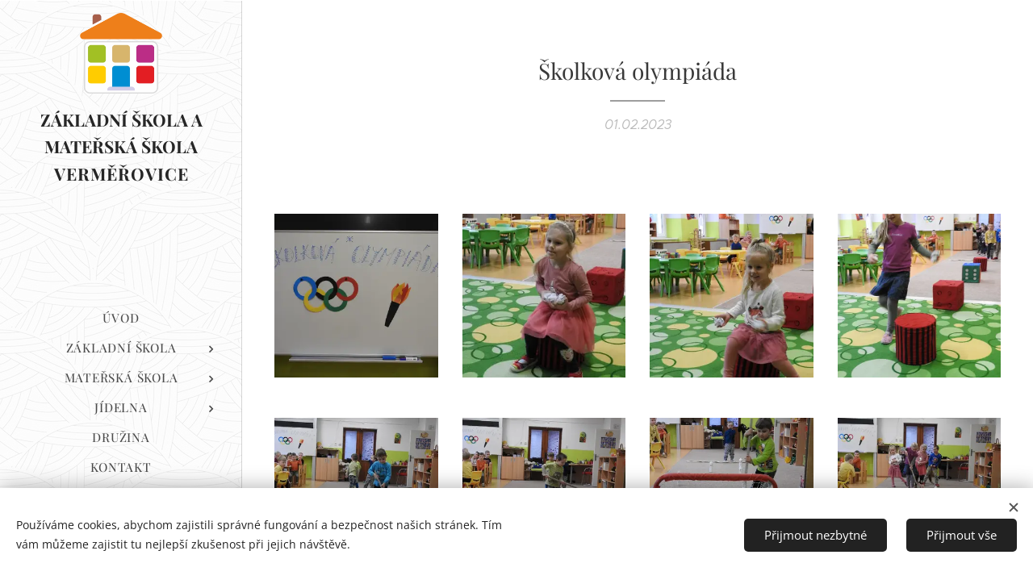

--- FILE ---
content_type: text/html; charset=UTF-8
request_url: https://www.zsvermerovice.cz/l/skolkova-olympiada/
body_size: 20608
content:
<!DOCTYPE html>
<html class="no-js" prefix="og: https://ogp.me/ns#" lang="cs">
<head><link rel="preconnect" href="https://duyn491kcolsw.cloudfront.net" crossorigin><link rel="preconnect" href="https://fonts.gstatic.com" crossorigin><meta charset="utf-8"><link rel="icon" href="https://duyn491kcolsw.cloudfront.net/files/2d/2di/2div3h.svg?ph=89501ad60c" type="image/svg+xml" sizes="any"><link rel="icon" href="https://duyn491kcolsw.cloudfront.net/files/07/07f/07fzq8.svg?ph=89501ad60c" type="image/svg+xml" sizes="16x16"><link rel="icon" href="https://duyn491kcolsw.cloudfront.net/files/1j/1j3/1j3767.ico?ph=89501ad60c"><link rel="apple-touch-icon" href="https://duyn491kcolsw.cloudfront.net/files/1j/1j3/1j3767.ico?ph=89501ad60c"><link rel="icon" href="https://duyn491kcolsw.cloudfront.net/files/1j/1j3/1j3767.ico?ph=89501ad60c">
    <meta http-equiv="X-UA-Compatible" content="IE=edge">
    <title>Školková olympiáda :: zsvermerovice.cz</title>
    <meta name="viewport" content="width=device-width,initial-scale=1">
    <meta name="msapplication-tap-highlight" content="no">
    
    <link href="https://duyn491kcolsw.cloudfront.net/files/0r/0rk/0rklmm.css?ph=89501ad60c" media="print" rel="stylesheet">
    <link href="https://duyn491kcolsw.cloudfront.net/files/2e/2e5/2e5qgh.css?ph=89501ad60c" media="screen and (min-width:100000em)" rel="stylesheet" data-type="cq" disabled>
    <link rel="stylesheet" href="https://duyn491kcolsw.cloudfront.net/files/41/41k/41kc5i.css?ph=89501ad60c"><link rel="stylesheet" href="https://duyn491kcolsw.cloudfront.net/files/3b/3b2/3b2e8e.css?ph=89501ad60c" media="screen and (min-width:37.5em)"><link rel="stylesheet" href="https://duyn491kcolsw.cloudfront.net/files/2v/2vp/2vpyx8.css?ph=89501ad60c" data-wnd_color_scheme_file=""><link rel="stylesheet" href="https://duyn491kcolsw.cloudfront.net/files/34/34q/34qmjb.css?ph=89501ad60c" data-wnd_color_scheme_desktop_file="" media="screen and (min-width:37.5em)" disabled=""><link rel="stylesheet" href="https://duyn491kcolsw.cloudfront.net/files/11/11e/11es6m.css?ph=89501ad60c" data-wnd_additive_color_file=""><link rel="stylesheet" href="https://duyn491kcolsw.cloudfront.net/files/3d/3dz/3dzb9f.css?ph=89501ad60c" data-wnd_typography_file=""><link rel="stylesheet" href="https://duyn491kcolsw.cloudfront.net/files/01/013/0133ua.css?ph=89501ad60c" data-wnd_typography_desktop_file="" media="screen and (min-width:37.5em)" disabled=""><script>(()=>{let e=!1;const t=()=>{if(!e&&window.innerWidth>=600){for(let e=0,t=document.querySelectorAll('head > link[href*="css"][media="screen and (min-width:37.5em)"]');e<t.length;e++)t[e].removeAttribute("disabled");e=!0}};t(),window.addEventListener("resize",t),"container"in document.documentElement.style||fetch(document.querySelector('head > link[data-type="cq"]').getAttribute("href")).then((e=>{e.text().then((e=>{const t=document.createElement("style");document.head.appendChild(t),t.appendChild(document.createTextNode(e)),import("https://duyn491kcolsw.cloudfront.net/client/js.polyfill/container-query-polyfill.modern.js").then((()=>{let e=setInterval((function(){document.body&&(document.body.classList.add("cq-polyfill-loaded"),clearInterval(e))}),100)}))}))}))})()</script>
<link rel="preload stylesheet" href="https://duyn491kcolsw.cloudfront.net/files/2m/2m8/2m8msc.css?ph=89501ad60c" as="style"><meta name="description" content=""><meta name="keywords" content=""><meta name="generator" content="Webnode 2"><meta name="apple-mobile-web-app-capable" content="no"><meta name="apple-mobile-web-app-status-bar-style" content="black"><meta name="format-detection" content="telephone=no">



<meta property="og:url" content="https://zsvermerovice.cz/l/skolkova-olympiada/"><meta property="og:title" content="Školková olympiáda :: zsvermerovice.cz"><meta property="og:type" content="article"><meta property="og:site_name" content="zsvermerovice.cz"><meta property="og:image" content="https://89501ad60c.clvaw-cdnwnd.com/cf41bd64112d3b60bce340d558efa654/200000670-8558385587/700/DSCN8691.JPG?ph=89501ad60c"><meta property="og:article:published_time" content="2023-02-01T00:00:00+0100"><meta property="fb:app_id" content="225951590755638"><meta name="robots" content="index,follow"><link rel="canonical" href="https://www.zsvermerovice.cz/l/skolkova-olympiada/"><script>window.checkAndChangeSvgColor=function(c){try{var a=document.getElementById(c);if(a){c=[["border","borderColor"],["outline","outlineColor"],["color","color"]];for(var h,b,d,f=[],e=0,m=c.length;e<m;e++)if(h=window.getComputedStyle(a)[c[e][1]].replace(/\s/g,"").match(/^rgb[a]?\(([0-9]{1,3}),([0-9]{1,3}),([0-9]{1,3})/i)){b="";for(var g=1;3>=g;g++)b+=("0"+parseInt(h[g],10).toString(16)).slice(-2);"0"===b.charAt(0)&&(d=parseInt(b.substr(0,2),16),d=Math.max(16,d),b=d.toString(16)+b.slice(-4));f.push(c[e][0]+"="+b)}if(f.length){var k=a.getAttribute("data-src"),l=k+(0>k.indexOf("?")?"?":"&")+f.join("&");a.src!=l&&(a.src=l,a.outerHTML=a.outerHTML)}}}catch(n){}};</script></head>
<body class="l wt-blogpost ac-i ac-n l-sidebar l-d-none b-btn-r b-btn-s-m b-btn-dbb b-btn-bw-1 img-d-n img-t-o img-h-z line-solid b-e-ds lbox-d c-s-n   wnd-fe"><noscript>
				<iframe
				 src="https://www.googletagmanager.com/ns.html?id=GTM-542MMSL"
				 height="0"
				 width="0"
				 style="display:none;visibility:hidden"
				 >
				 </iframe>
			</noscript>

<div class="wnd-page l-page cs-gray ac-lbrown t-t-fs-s t-t-fw-m t-t-sp-n t-t-d-t t-s-fs-s t-s-fw-l t-s-sp-n t-s-d-n t-p-fs-s t-p-fw-l t-p-sp-n t-h-fs-s t-h-fw-m t-h-sp-n t-bq-fs-s t-bq-fw-l t-bq-sp-n t-bq-d-q t-btn-fw-l t-nav-fw-l t-pd-fw-s t-nav-tt-u">
    <div class="l-w t cf t-19">
        <div class="l-bg cf">
            <div class="s-bg-l">
                
                
            </div>
        </div>
        <header class="l-h cf">
            <div class="sw cf">
	<div class="sw-c cf"><section data-space="true" class="s s-hn s-hn-sidebar wnd-mt-sidebar menu-default s-hn-slogan logo-sidebar sc-ml wnd-background-pattern  wnd-nav-border wnd-nav-sticky">
	<div class="s-w">
		<div class="s-o">
			<div class="s-bg">
                <div class="s-bg-l wnd-background-pattern  bgpos-center-center bgatt-scroll" style="background-image:url('https://duyn491kcolsw.cloudfront.net/files/1k/1kv/1kvudr.jpg?ph=89501ad60c')">
                    
                    
                </div>
			</div>
			<div class="h-w h-f wnd-fixed">
				<div class="s-i">
					<div class="n-l">
						<div class="s-c menu-nav">
							<div class="logo-block">
								<div class="b b-l logo logo-default logo-nb playfair-display logo-21 wnd-logo-with-text wnd-iar-1-1 b-ls-l" id="wnd_LogoBlock_127741136" data-wnd_mvc_type="wnd.fe.LogoBlock">
	<div class="b-l-c logo-content">
		<a class="b-l-link logo-link" href="/home/">

			<div class="b-l-image logo-image">
				<div class="b-l-image-w logo-image-cell">
                    <picture><source type="image/webp" srcset="https://89501ad60c.clvaw-cdnwnd.com/cf41bd64112d3b60bce340d558efa654/200001032-439f0439f3/450/logo-zs-vermer-1.webp?ph=89501ad60c 398w, https://89501ad60c.clvaw-cdnwnd.com/cf41bd64112d3b60bce340d558efa654/200001032-439f0439f3/700/logo-zs-vermer-1.webp?ph=89501ad60c 398w, https://89501ad60c.clvaw-cdnwnd.com/cf41bd64112d3b60bce340d558efa654/200001032-439f0439f3/logo-zs-vermer-1.webp?ph=89501ad60c 398w" sizes="(min-width: 600px) 450px, (min-width: 360px) calc(100vw * 0.8), 100vw" ><img src="https://89501ad60c.clvaw-cdnwnd.com/cf41bd64112d3b60bce340d558efa654/200001031-c552dc5531/logo-zs-vermer-1.png?ph=89501ad60c" alt="" width="398" height="394" class="wnd-logo-img" ></picture>
				</div>
			</div>

			

			<div class="b-l-br logo-br"></div>

			<div class="b-l-text logo-text-wrapper">
				<div class="b-l-text-w logo-text">
					<span class="b-l-text-c logo-text-cell"><strong>ZÁKLADNÍ ŠKOLA A MATEŘSKÁ ŠKOLA VERMĚŘOVICE</strong></span>
				</div>
			</div>

		</a>
	</div>
</div>
								<div class="logo-slogan claim">
									<span class="sit b claim-default claim-nb playfair-display slogan-21">
	<span class="sit-w"><span class="sit-c"><strong>VERMĚŘOVICE</strong></span></span>
</span>
								</div>
							</div>

                            <div class="nav-wrapper">

                                <div class="cart-block">
                                    
                                </div>

                                

                                <div id="menu-mobile">
                                    <a href="#" id="menu-submit"><span></span>Menu</a>
                                </div>

                                <div id="menu-block">
                                    <nav id="menu" data-type="vertical"><div class="menu-font menu-wrapper">
	<a href="#" class="menu-close" rel="nofollow" title="Close Menu"></a>
	<ul role="menubar" aria-label="Menu" class="level-1">
		<li role="none" class="wnd-homepage">
			<a class="menu-item" role="menuitem" href="/home/"><span class="menu-item-text">ÚVOD</span></a>
			
		</li><li role="none" class="wnd-with-submenu">
			<a class="menu-item" role="menuitem" href="/obyvatele/"><span class="menu-item-text">ZÁKLADNÍ ŠKOLA</span></a>
			<ul role="menubar" aria-label="Menu" class="level-2">
		<li role="none">
			<a class="menu-item" role="menuitem" href="/nastenka3/"><span class="menu-item-text">NÁSTĚNKA</span></a>
			
		</li><li role="none" class="wnd-with-submenu">
			<a class="menu-item" role="menuitem" href="/rozvrhy/"><span class="menu-item-text">ROZVRHY</span></a>
			<ul role="menubar" aria-label="Menu" class="level-3">
		<li role="none">
			<a class="menu-item" role="menuitem" href="/test/"><span class="menu-item-text">1. ročník</span></a>
			
		</li><li role="none">
			<a class="menu-item" role="menuitem" href="/2-trida/"><span class="menu-item-text">2. ročník</span></a>
			
		</li><li role="none">
			<a class="menu-item" role="menuitem" href="/3-trida/"><span class="menu-item-text">3. ročník</span></a>
			
		</li><li role="none">
			<a class="menu-item" role="menuitem" href="/4-trida/"><span class="menu-item-text">4. ročník</span></a>
			
		</li><li role="none">
			<a class="menu-item" role="menuitem" href="/5-trida/"><span class="menu-item-text">5. ročník</span></a>
			
		</li>
	</ul>
		</li><li role="none">
			<a class="menu-item" role="menuitem" href="/dokumenty/"><span class="menu-item-text">DOKUMENTY</span></a>
			
		</li><li role="none">
			<a class="menu-item" role="menuitem" href="/dokumenty3/"><span class="menu-item-text">FOTOGALERIE</span></a>
			
		</li>
	</ul>
		</li><li role="none" class="wnd-with-submenu">
			<a class="menu-item" role="menuitem" href="/tipy-na-vylet/"><span class="menu-item-text">MATEŘSKÁ ŠKOLA</span></a>
			<ul role="menubar" aria-label="Menu" class="level-2">
		<li role="none">
			<a class="menu-item" role="menuitem" href="/nastenka/"><span class="menu-item-text">NÁSTĚNKA</span></a>
			
		</li><li role="none">
			<a class="menu-item" role="menuitem" href="/trida-vcelicek/"><span class="menu-item-text">TŘÍDA VČELIČEK</span></a>
			
		</li><li role="none">
			<a class="menu-item" role="menuitem" href="/trida-medvidci/"><span class="menu-item-text">TŘÍDA MEDVÍDCI</span></a>
			
		</li><li role="none">
			<a class="menu-item" role="menuitem" href="/dokumenty4/"><span class="menu-item-text">DOKUMENTY</span></a>
			
		</li><li role="none">
			<a class="menu-item" role="menuitem" href="/fotogalerie/"><span class="menu-item-text">FOTOGALERIE</span></a>
			
		</li><li role="none" class="wnd-active-path">
			<a class="menu-item" role="menuitem" href="/akce/"><span class="menu-item-text">AKCE</span></a>
			
		</li>
	</ul>
		</li><li role="none" class="wnd-with-submenu">
			<a class="menu-item" role="menuitem" href="/jidelna/"><span class="menu-item-text">JÍDELNA</span></a>
			<ul role="menubar" aria-label="Menu" class="level-2">
		<li role="none">
			<a class="menu-item" role="menuitem" href="/nastenka2/"><span class="menu-item-text">NÁSTĚNKA</span></a>
			
		</li><li role="none">
			<a class="menu-item" role="menuitem" href="/dokumenty2/"><span class="menu-item-text">DOKUMENTY</span></a>
			
		</li><li role="none">
			<a class="menu-item" role="menuitem" href="/jidelni-listek/"><span class="menu-item-text">JÍDELNÍ LÍSTEK</span></a>
			
		</li>
	</ul>
		</li><li role="none">
			<a class="menu-item" role="menuitem" href="/druzina/"><span class="menu-item-text">DRUŽINA</span></a>
			
		</li><li role="none">
			<a class="menu-item" role="menuitem" href="/kontakt/"><span class="menu-item-text">KONTAKT</span></a>
			
		</li>
	</ul>
	<span class="more-text">Více</span>
</div></nav>
                                    <div class="scrollup"></div>
                                    <div class="scrolldown"></div>
                                </div>

                            </div>
						</div>
					</div>
				</div>
			</div>
		</div>
	</div>
</section></div>
</div>
        </header>
        <main class="l-m cf">
            <div class="sw cf">
	<div class="sw-c cf"><section data-space="true" class="s s-hm s-hm-bdh s-bdh cf sc-w   wnd-w-narrow wnd-s-normal wnd-h-auto wnd-nh-m wnd-p-cc hn-slogan">
    <div class="s-w cf">
	    <div class="s-o cf">
	        <div class="s-bg cf">
                <div class="s-bg-l">
                    
                    
                </div>
	        </div>
	        <div class="h-c s-c cf">
		        <div class="s-bdh-c b b-s-l b-s-r b-cs cf">
			        <div class="s-bdh-w">
			            <h1 class="s-bdh-t"><div class="ld">
	<span class="ld-c">Školková olympiáda</span>
</div></h1>
			            <span class="s-bdh-d"><div class="ld">
	<span class="ld-c">01.02.2023</span>
</div></span>
			        </div>
		        </div>
	        </div>
	    </div>
    </div>
</section><section class="s s-basic cf sc-w   wnd-w-wider wnd-s-normal wnd-h-auto" data-wnd_brightness="0" data-wnd_last_section>
	<div class="s-w cf">
		<div class="s-o s-fs cf">
			<div class="s-bg cf">
				<div class="s-bg-l">
                    
					
				</div>
			</div>
			<div class="s-c s-fs cf">
				<div class="ez cf wnd-no-cols">
	<div class="ez-c"><div class="b b-text cf">
	<div class="b-c b-text-c b-s b-s-t60 b-s-b60 b-cs cf"></div>
</div><div class="gal-app b-gal b b-s" id="wnd_PhotoGalleryBlock_71354" data-content="{&quot;variant&quot;:&quot;default&quot;,&quot;gridCount&quot;:4,&quot;id&quot;:&quot;wnd_PhotoGalleryBlock_71354&quot;,&quot;items&quot;:[{&quot;id&quot;:200000670,&quot;title&quot;:&quot;&quot;,&quot;orientation&quot;:&quot;landscape&quot;,&quot;aspectRatio&quot;:&quot;4:3&quot;,&quot;size&quot;:{&quot;width&quot;:1844,&quot;height&quot;:1383},&quot;img&quot;:{&quot;mimeType&quot;:&quot;image/jpeg&quot;,&quot;src&quot;:&quot;https://89501ad60c.clvaw-cdnwnd.com/cf41bd64112d3b60bce340d558efa654/200000670-8558385587/DSCN8691.JPG?ph=89501ad60c&quot;},&quot;sources&quot;:[{&quot;mimeType&quot;:&quot;image/jpeg&quot;,&quot;sizes&quot;:[{&quot;width&quot;:450,&quot;height&quot;:338,&quot;src&quot;:&quot;https://89501ad60c.clvaw-cdnwnd.com/cf41bd64112d3b60bce340d558efa654/200000670-8558385587/450/DSCN8691.JPG?ph=89501ad60c&quot;},{&quot;width&quot;:700,&quot;height&quot;:525,&quot;src&quot;:&quot;https://89501ad60c.clvaw-cdnwnd.com/cf41bd64112d3b60bce340d558efa654/200000670-8558385587/700/DSCN8691.JPG?ph=89501ad60c&quot;},{&quot;width&quot;:1844,&quot;height&quot;:1383,&quot;src&quot;:&quot;https://89501ad60c.clvaw-cdnwnd.com/cf41bd64112d3b60bce340d558efa654/200000670-8558385587/DSCN8691.JPG?ph=89501ad60c&quot;}]},{&quot;mimeType&quot;:&quot;image/webp&quot;,&quot;sizes&quot;:[{&quot;width&quot;:450,&quot;height&quot;:338,&quot;src&quot;:&quot;https://89501ad60c.clvaw-cdnwnd.com/cf41bd64112d3b60bce340d558efa654/200000671-8000a8000c/450/DSCN8691.webp?ph=89501ad60c&quot;},{&quot;width&quot;:700,&quot;height&quot;:525,&quot;src&quot;:&quot;https://89501ad60c.clvaw-cdnwnd.com/cf41bd64112d3b60bce340d558efa654/200000671-8000a8000c/700/DSCN8691.webp?ph=89501ad60c&quot;},{&quot;width&quot;:1844,&quot;height&quot;:1383,&quot;src&quot;:&quot;https://89501ad60c.clvaw-cdnwnd.com/cf41bd64112d3b60bce340d558efa654/200000671-8000a8000c/DSCN8691.webp?ph=89501ad60c&quot;}]}]},{&quot;id&quot;:200000672,&quot;title&quot;:&quot;&quot;,&quot;orientation&quot;:&quot;portrait&quot;,&quot;aspectRatio&quot;:&quot;29:48&quot;,&quot;size&quot;:{&quot;width&quot;:696,&quot;height&quot;:1152},&quot;img&quot;:{&quot;mimeType&quot;:&quot;image/jpeg&quot;,&quot;src&quot;:&quot;https://89501ad60c.clvaw-cdnwnd.com/cf41bd64112d3b60bce340d558efa654/200000672-2cfd62cfd9/DSCN8703.JPG?ph=89501ad60c&quot;},&quot;sources&quot;:[{&quot;mimeType&quot;:&quot;image/jpeg&quot;,&quot;sizes&quot;:[{&quot;width&quot;:272,&quot;height&quot;:450,&quot;src&quot;:&quot;https://89501ad60c.clvaw-cdnwnd.com/cf41bd64112d3b60bce340d558efa654/200000672-2cfd62cfd9/450/DSCN8703.JPG?ph=89501ad60c&quot;},{&quot;width&quot;:423,&quot;height&quot;:700,&quot;src&quot;:&quot;https://89501ad60c.clvaw-cdnwnd.com/cf41bd64112d3b60bce340d558efa654/200000672-2cfd62cfd9/700/DSCN8703.JPG?ph=89501ad60c&quot;},{&quot;width&quot;:696,&quot;height&quot;:1152,&quot;src&quot;:&quot;https://89501ad60c.clvaw-cdnwnd.com/cf41bd64112d3b60bce340d558efa654/200000672-2cfd62cfd9/DSCN8703.JPG?ph=89501ad60c&quot;}]},{&quot;mimeType&quot;:&quot;image/webp&quot;,&quot;sizes&quot;:[{&quot;width&quot;:272,&quot;height&quot;:450,&quot;src&quot;:&quot;https://89501ad60c.clvaw-cdnwnd.com/cf41bd64112d3b60bce340d558efa654/200000673-8736587368/450/DSCN8703.webp?ph=89501ad60c&quot;},{&quot;width&quot;:423,&quot;height&quot;:700,&quot;src&quot;:&quot;https://89501ad60c.clvaw-cdnwnd.com/cf41bd64112d3b60bce340d558efa654/200000673-8736587368/700/DSCN8703.webp?ph=89501ad60c&quot;},{&quot;width&quot;:696,&quot;height&quot;:1152,&quot;src&quot;:&quot;https://89501ad60c.clvaw-cdnwnd.com/cf41bd64112d3b60bce340d558efa654/200000673-8736587368/DSCN8703.webp?ph=89501ad60c&quot;}]}]},{&quot;id&quot;:200000674,&quot;title&quot;:&quot;&quot;,&quot;orientation&quot;:&quot;portrait&quot;,&quot;aspectRatio&quot;:&quot;301:458&quot;,&quot;size&quot;:{&quot;width&quot;:1204,&quot;height&quot;:1832},&quot;img&quot;:{&quot;mimeType&quot;:&quot;image/jpeg&quot;,&quot;src&quot;:&quot;https://89501ad60c.clvaw-cdnwnd.com/cf41bd64112d3b60bce340d558efa654/200000674-9231f92323/DSCN8707.JPG?ph=89501ad60c&quot;},&quot;sources&quot;:[{&quot;mimeType&quot;:&quot;image/jpeg&quot;,&quot;sizes&quot;:[{&quot;width&quot;:296,&quot;height&quot;:450,&quot;src&quot;:&quot;https://89501ad60c.clvaw-cdnwnd.com/cf41bd64112d3b60bce340d558efa654/200000674-9231f92323/450/DSCN8707.JPG?ph=89501ad60c&quot;},{&quot;width&quot;:460,&quot;height&quot;:700,&quot;src&quot;:&quot;https://89501ad60c.clvaw-cdnwnd.com/cf41bd64112d3b60bce340d558efa654/200000674-9231f92323/700/DSCN8707.JPG?ph=89501ad60c&quot;},{&quot;width&quot;:1204,&quot;height&quot;:1832,&quot;src&quot;:&quot;https://89501ad60c.clvaw-cdnwnd.com/cf41bd64112d3b60bce340d558efa654/200000674-9231f92323/DSCN8707.JPG?ph=89501ad60c&quot;}]},{&quot;mimeType&quot;:&quot;image/webp&quot;,&quot;sizes&quot;:[{&quot;width&quot;:296,&quot;height&quot;:450,&quot;src&quot;:&quot;https://89501ad60c.clvaw-cdnwnd.com/cf41bd64112d3b60bce340d558efa654/200000675-7729b7729f/450/DSCN8707.webp?ph=89501ad60c&quot;},{&quot;width&quot;:460,&quot;height&quot;:700,&quot;src&quot;:&quot;https://89501ad60c.clvaw-cdnwnd.com/cf41bd64112d3b60bce340d558efa654/200000675-7729b7729f/700/DSCN8707.webp?ph=89501ad60c&quot;},{&quot;width&quot;:1204,&quot;height&quot;:1832,&quot;src&quot;:&quot;https://89501ad60c.clvaw-cdnwnd.com/cf41bd64112d3b60bce340d558efa654/200000675-7729b7729f/DSCN8707.webp?ph=89501ad60c&quot;}]}]},{&quot;id&quot;:200000676,&quot;title&quot;:&quot;&quot;,&quot;orientation&quot;:&quot;portrait&quot;,&quot;aspectRatio&quot;:&quot;3:4&quot;,&quot;size&quot;:{&quot;width&quot;:1383,&quot;height&quot;:1844},&quot;img&quot;:{&quot;mimeType&quot;:&quot;image/jpeg&quot;,&quot;src&quot;:&quot;https://89501ad60c.clvaw-cdnwnd.com/cf41bd64112d3b60bce340d558efa654/200000676-4304743049/DSCN8709.JPG?ph=89501ad60c&quot;},&quot;sources&quot;:[{&quot;mimeType&quot;:&quot;image/jpeg&quot;,&quot;sizes&quot;:[{&quot;width&quot;:338,&quot;height&quot;:450,&quot;src&quot;:&quot;https://89501ad60c.clvaw-cdnwnd.com/cf41bd64112d3b60bce340d558efa654/200000676-4304743049/450/DSCN8709.JPG?ph=89501ad60c&quot;},{&quot;width&quot;:525,&quot;height&quot;:700,&quot;src&quot;:&quot;https://89501ad60c.clvaw-cdnwnd.com/cf41bd64112d3b60bce340d558efa654/200000676-4304743049/700/DSCN8709.JPG?ph=89501ad60c&quot;},{&quot;width&quot;:1383,&quot;height&quot;:1844,&quot;src&quot;:&quot;https://89501ad60c.clvaw-cdnwnd.com/cf41bd64112d3b60bce340d558efa654/200000676-4304743049/DSCN8709.JPG?ph=89501ad60c&quot;}]},{&quot;mimeType&quot;:&quot;image/webp&quot;,&quot;sizes&quot;:[{&quot;width&quot;:338,&quot;height&quot;:450,&quot;src&quot;:&quot;https://89501ad60c.clvaw-cdnwnd.com/cf41bd64112d3b60bce340d558efa654/200000677-78e0978e0c/450/DSCN8709.webp?ph=89501ad60c&quot;},{&quot;width&quot;:525,&quot;height&quot;:700,&quot;src&quot;:&quot;https://89501ad60c.clvaw-cdnwnd.com/cf41bd64112d3b60bce340d558efa654/200000677-78e0978e0c/700/DSCN8709.webp?ph=89501ad60c&quot;},{&quot;width&quot;:1383,&quot;height&quot;:1844,&quot;src&quot;:&quot;https://89501ad60c.clvaw-cdnwnd.com/cf41bd64112d3b60bce340d558efa654/200000677-78e0978e0c/DSCN8709.webp?ph=89501ad60c&quot;}]}]},{&quot;id&quot;:200000678,&quot;title&quot;:&quot;&quot;,&quot;orientation&quot;:&quot;portrait&quot;,&quot;aspectRatio&quot;:&quot;3:4&quot;,&quot;size&quot;:{&quot;width&quot;:1383,&quot;height&quot;:1844},&quot;img&quot;:{&quot;mimeType&quot;:&quot;image/jpeg&quot;,&quot;src&quot;:&quot;https://89501ad60c.clvaw-cdnwnd.com/cf41bd64112d3b60bce340d558efa654/200000678-e2022e2027/DSCN8779.JPG?ph=89501ad60c&quot;},&quot;sources&quot;:[{&quot;mimeType&quot;:&quot;image/jpeg&quot;,&quot;sizes&quot;:[{&quot;width&quot;:338,&quot;height&quot;:450,&quot;src&quot;:&quot;https://89501ad60c.clvaw-cdnwnd.com/cf41bd64112d3b60bce340d558efa654/200000678-e2022e2027/450/DSCN8779.JPG?ph=89501ad60c&quot;},{&quot;width&quot;:525,&quot;height&quot;:700,&quot;src&quot;:&quot;https://89501ad60c.clvaw-cdnwnd.com/cf41bd64112d3b60bce340d558efa654/200000678-e2022e2027/700/DSCN8779.JPG?ph=89501ad60c&quot;},{&quot;width&quot;:1383,&quot;height&quot;:1844,&quot;src&quot;:&quot;https://89501ad60c.clvaw-cdnwnd.com/cf41bd64112d3b60bce340d558efa654/200000678-e2022e2027/DSCN8779.JPG?ph=89501ad60c&quot;}]},{&quot;mimeType&quot;:&quot;image/webp&quot;,&quot;sizes&quot;:[{&quot;width&quot;:338,&quot;height&quot;:450,&quot;src&quot;:&quot;https://89501ad60c.clvaw-cdnwnd.com/cf41bd64112d3b60bce340d558efa654/200000679-181aa181ae/450/DSCN8779.webp?ph=89501ad60c&quot;},{&quot;width&quot;:525,&quot;height&quot;:700,&quot;src&quot;:&quot;https://89501ad60c.clvaw-cdnwnd.com/cf41bd64112d3b60bce340d558efa654/200000679-181aa181ae/700/DSCN8779.webp?ph=89501ad60c&quot;},{&quot;width&quot;:1383,&quot;height&quot;:1844,&quot;src&quot;:&quot;https://89501ad60c.clvaw-cdnwnd.com/cf41bd64112d3b60bce340d558efa654/200000679-181aa181ae/DSCN8779.webp?ph=89501ad60c&quot;}]}]},{&quot;id&quot;:200000680,&quot;title&quot;:&quot;&quot;,&quot;orientation&quot;:&quot;portrait&quot;,&quot;aspectRatio&quot;:&quot;3:4&quot;,&quot;size&quot;:{&quot;width&quot;:1383,&quot;height&quot;:1844},&quot;img&quot;:{&quot;mimeType&quot;:&quot;image/jpeg&quot;,&quot;src&quot;:&quot;https://89501ad60c.clvaw-cdnwnd.com/cf41bd64112d3b60bce340d558efa654/200000680-ab46cab46e/DSCN8782.JPG?ph=89501ad60c&quot;},&quot;sources&quot;:[{&quot;mimeType&quot;:&quot;image/jpeg&quot;,&quot;sizes&quot;:[{&quot;width&quot;:338,&quot;height&quot;:450,&quot;src&quot;:&quot;https://89501ad60c.clvaw-cdnwnd.com/cf41bd64112d3b60bce340d558efa654/200000680-ab46cab46e/450/DSCN8782.JPG?ph=89501ad60c&quot;},{&quot;width&quot;:525,&quot;height&quot;:700,&quot;src&quot;:&quot;https://89501ad60c.clvaw-cdnwnd.com/cf41bd64112d3b60bce340d558efa654/200000680-ab46cab46e/700/DSCN8782.JPG?ph=89501ad60c&quot;},{&quot;width&quot;:1383,&quot;height&quot;:1844,&quot;src&quot;:&quot;https://89501ad60c.clvaw-cdnwnd.com/cf41bd64112d3b60bce340d558efa654/200000680-ab46cab46e/DSCN8782.JPG?ph=89501ad60c&quot;}]},{&quot;mimeType&quot;:&quot;image/webp&quot;,&quot;sizes&quot;:[{&quot;width&quot;:338,&quot;height&quot;:450,&quot;src&quot;:&quot;https://89501ad60c.clvaw-cdnwnd.com/cf41bd64112d3b60bce340d558efa654/200000681-8b44a8b44e/450/DSCN8782.webp?ph=89501ad60c&quot;},{&quot;width&quot;:525,&quot;height&quot;:700,&quot;src&quot;:&quot;https://89501ad60c.clvaw-cdnwnd.com/cf41bd64112d3b60bce340d558efa654/200000681-8b44a8b44e/700/DSCN8782.webp?ph=89501ad60c&quot;},{&quot;width&quot;:1383,&quot;height&quot;:1844,&quot;src&quot;:&quot;https://89501ad60c.clvaw-cdnwnd.com/cf41bd64112d3b60bce340d558efa654/200000681-8b44a8b44e/DSCN8782.webp?ph=89501ad60c&quot;}]}]},{&quot;id&quot;:200000682,&quot;title&quot;:&quot;&quot;,&quot;orientation&quot;:&quot;portrait&quot;,&quot;aspectRatio&quot;:&quot;3:4&quot;,&quot;size&quot;:{&quot;width&quot;:1383,&quot;height&quot;:1844},&quot;img&quot;:{&quot;mimeType&quot;:&quot;image/jpeg&quot;,&quot;src&quot;:&quot;https://89501ad60c.clvaw-cdnwnd.com/cf41bd64112d3b60bce340d558efa654/200000682-0946a0946d/DSCN8790.JPG?ph=89501ad60c&quot;},&quot;sources&quot;:[{&quot;mimeType&quot;:&quot;image/jpeg&quot;,&quot;sizes&quot;:[{&quot;width&quot;:338,&quot;height&quot;:450,&quot;src&quot;:&quot;https://89501ad60c.clvaw-cdnwnd.com/cf41bd64112d3b60bce340d558efa654/200000682-0946a0946d/450/DSCN8790.JPG?ph=89501ad60c&quot;},{&quot;width&quot;:525,&quot;height&quot;:700,&quot;src&quot;:&quot;https://89501ad60c.clvaw-cdnwnd.com/cf41bd64112d3b60bce340d558efa654/200000682-0946a0946d/700/DSCN8790.JPG?ph=89501ad60c&quot;},{&quot;width&quot;:1383,&quot;height&quot;:1844,&quot;src&quot;:&quot;https://89501ad60c.clvaw-cdnwnd.com/cf41bd64112d3b60bce340d558efa654/200000682-0946a0946d/DSCN8790.JPG?ph=89501ad60c&quot;}]},{&quot;mimeType&quot;:&quot;image/webp&quot;,&quot;sizes&quot;:[{&quot;width&quot;:338,&quot;height&quot;:450,&quot;src&quot;:&quot;https://89501ad60c.clvaw-cdnwnd.com/cf41bd64112d3b60bce340d558efa654/200000683-f1135f1137/450/DSCN8790.webp?ph=89501ad60c&quot;},{&quot;width&quot;:525,&quot;height&quot;:700,&quot;src&quot;:&quot;https://89501ad60c.clvaw-cdnwnd.com/cf41bd64112d3b60bce340d558efa654/200000683-f1135f1137/700/DSCN8790.webp?ph=89501ad60c&quot;},{&quot;width&quot;:1383,&quot;height&quot;:1844,&quot;src&quot;:&quot;https://89501ad60c.clvaw-cdnwnd.com/cf41bd64112d3b60bce340d558efa654/200000683-f1135f1137/DSCN8790.webp?ph=89501ad60c&quot;}]}]},{&quot;id&quot;:200000684,&quot;title&quot;:&quot;&quot;,&quot;orientation&quot;:&quot;portrait&quot;,&quot;aspectRatio&quot;:&quot;3:4&quot;,&quot;size&quot;:{&quot;width&quot;:1383,&quot;height&quot;:1844},&quot;img&quot;:{&quot;mimeType&quot;:&quot;image/jpeg&quot;,&quot;src&quot;:&quot;https://89501ad60c.clvaw-cdnwnd.com/cf41bd64112d3b60bce340d558efa654/200000684-5f3885f38b/DSCN8797.JPG?ph=89501ad60c&quot;},&quot;sources&quot;:[{&quot;mimeType&quot;:&quot;image/jpeg&quot;,&quot;sizes&quot;:[{&quot;width&quot;:338,&quot;height&quot;:450,&quot;src&quot;:&quot;https://89501ad60c.clvaw-cdnwnd.com/cf41bd64112d3b60bce340d558efa654/200000684-5f3885f38b/450/DSCN8797.JPG?ph=89501ad60c&quot;},{&quot;width&quot;:525,&quot;height&quot;:700,&quot;src&quot;:&quot;https://89501ad60c.clvaw-cdnwnd.com/cf41bd64112d3b60bce340d558efa654/200000684-5f3885f38b/700/DSCN8797.JPG?ph=89501ad60c&quot;},{&quot;width&quot;:1383,&quot;height&quot;:1844,&quot;src&quot;:&quot;https://89501ad60c.clvaw-cdnwnd.com/cf41bd64112d3b60bce340d558efa654/200000684-5f3885f38b/DSCN8797.JPG?ph=89501ad60c&quot;}]},{&quot;mimeType&quot;:&quot;image/webp&quot;,&quot;sizes&quot;:[{&quot;width&quot;:338,&quot;height&quot;:450,&quot;src&quot;:&quot;https://89501ad60c.clvaw-cdnwnd.com/cf41bd64112d3b60bce340d558efa654/200000685-379173791a/450/DSCN8797.webp?ph=89501ad60c&quot;},{&quot;width&quot;:525,&quot;height&quot;:700,&quot;src&quot;:&quot;https://89501ad60c.clvaw-cdnwnd.com/cf41bd64112d3b60bce340d558efa654/200000685-379173791a/700/DSCN8797.webp?ph=89501ad60c&quot;},{&quot;width&quot;:1383,&quot;height&quot;:1844,&quot;src&quot;:&quot;https://89501ad60c.clvaw-cdnwnd.com/cf41bd64112d3b60bce340d558efa654/200000685-379173791a/DSCN8797.webp?ph=89501ad60c&quot;}]}]},{&quot;id&quot;:200000686,&quot;title&quot;:&quot;&quot;,&quot;orientation&quot;:&quot;portrait&quot;,&quot;aspectRatio&quot;:&quot;3:4&quot;,&quot;size&quot;:{&quot;width&quot;:1383,&quot;height&quot;:1844},&quot;img&quot;:{&quot;mimeType&quot;:&quot;image/jpeg&quot;,&quot;src&quot;:&quot;https://89501ad60c.clvaw-cdnwnd.com/cf41bd64112d3b60bce340d558efa654/200000686-9beef9bef3/DSCN8809.JPG?ph=89501ad60c&quot;},&quot;sources&quot;:[{&quot;mimeType&quot;:&quot;image/jpeg&quot;,&quot;sizes&quot;:[{&quot;width&quot;:338,&quot;height&quot;:450,&quot;src&quot;:&quot;https://89501ad60c.clvaw-cdnwnd.com/cf41bd64112d3b60bce340d558efa654/200000686-9beef9bef3/450/DSCN8809.JPG?ph=89501ad60c&quot;},{&quot;width&quot;:525,&quot;height&quot;:700,&quot;src&quot;:&quot;https://89501ad60c.clvaw-cdnwnd.com/cf41bd64112d3b60bce340d558efa654/200000686-9beef9bef3/700/DSCN8809.JPG?ph=89501ad60c&quot;},{&quot;width&quot;:1383,&quot;height&quot;:1844,&quot;src&quot;:&quot;https://89501ad60c.clvaw-cdnwnd.com/cf41bd64112d3b60bce340d558efa654/200000686-9beef9bef3/DSCN8809.JPG?ph=89501ad60c&quot;}]},{&quot;mimeType&quot;:&quot;image/webp&quot;,&quot;sizes&quot;:[{&quot;width&quot;:338,&quot;height&quot;:450,&quot;src&quot;:&quot;https://89501ad60c.clvaw-cdnwnd.com/cf41bd64112d3b60bce340d558efa654/200000687-5e6095e60b/450/DSCN8809.webp?ph=89501ad60c&quot;},{&quot;width&quot;:525,&quot;height&quot;:700,&quot;src&quot;:&quot;https://89501ad60c.clvaw-cdnwnd.com/cf41bd64112d3b60bce340d558efa654/200000687-5e6095e60b/700/DSCN8809.webp?ph=89501ad60c&quot;},{&quot;width&quot;:1383,&quot;height&quot;:1844,&quot;src&quot;:&quot;https://89501ad60c.clvaw-cdnwnd.com/cf41bd64112d3b60bce340d558efa654/200000687-5e6095e60b/DSCN8809.webp?ph=89501ad60c&quot;}]}]},{&quot;id&quot;:200000688,&quot;title&quot;:&quot;&quot;,&quot;orientation&quot;:&quot;portrait&quot;,&quot;aspectRatio&quot;:&quot;3:4&quot;,&quot;size&quot;:{&quot;width&quot;:1383,&quot;height&quot;:1844},&quot;img&quot;:{&quot;mimeType&quot;:&quot;image/jpeg&quot;,&quot;src&quot;:&quot;https://89501ad60c.clvaw-cdnwnd.com/cf41bd64112d3b60bce340d558efa654/200000688-c4bc1c4bc3/DSCN8868.JPG?ph=89501ad60c&quot;},&quot;sources&quot;:[{&quot;mimeType&quot;:&quot;image/jpeg&quot;,&quot;sizes&quot;:[{&quot;width&quot;:338,&quot;height&quot;:450,&quot;src&quot;:&quot;https://89501ad60c.clvaw-cdnwnd.com/cf41bd64112d3b60bce340d558efa654/200000688-c4bc1c4bc3/450/DSCN8868.JPG?ph=89501ad60c&quot;},{&quot;width&quot;:525,&quot;height&quot;:700,&quot;src&quot;:&quot;https://89501ad60c.clvaw-cdnwnd.com/cf41bd64112d3b60bce340d558efa654/200000688-c4bc1c4bc3/700/DSCN8868.JPG?ph=89501ad60c&quot;},{&quot;width&quot;:1383,&quot;height&quot;:1844,&quot;src&quot;:&quot;https://89501ad60c.clvaw-cdnwnd.com/cf41bd64112d3b60bce340d558efa654/200000688-c4bc1c4bc3/DSCN8868.JPG?ph=89501ad60c&quot;}]},{&quot;mimeType&quot;:&quot;image/webp&quot;,&quot;sizes&quot;:[{&quot;width&quot;:338,&quot;height&quot;:450,&quot;src&quot;:&quot;https://89501ad60c.clvaw-cdnwnd.com/cf41bd64112d3b60bce340d558efa654/200000689-ed3f0ed3f3/450/DSCN8868.webp?ph=89501ad60c&quot;},{&quot;width&quot;:525,&quot;height&quot;:700,&quot;src&quot;:&quot;https://89501ad60c.clvaw-cdnwnd.com/cf41bd64112d3b60bce340d558efa654/200000689-ed3f0ed3f3/700/DSCN8868.webp?ph=89501ad60c&quot;},{&quot;width&quot;:1383,&quot;height&quot;:1844,&quot;src&quot;:&quot;https://89501ad60c.clvaw-cdnwnd.com/cf41bd64112d3b60bce340d558efa654/200000689-ed3f0ed3f3/DSCN8868.webp?ph=89501ad60c&quot;}]}]},{&quot;id&quot;:200000690,&quot;title&quot;:&quot;&quot;,&quot;orientation&quot;:&quot;portrait&quot;,&quot;aspectRatio&quot;:&quot;3:4&quot;,&quot;size&quot;:{&quot;width&quot;:1440,&quot;height&quot;:1920},&quot;img&quot;:{&quot;mimeType&quot;:&quot;image/jpeg&quot;,&quot;src&quot;:&quot;https://89501ad60c.clvaw-cdnwnd.com/cf41bd64112d3b60bce340d558efa654/200000690-70dca70dcd/DSCN8880.JPG?ph=89501ad60c&quot;},&quot;sources&quot;:[{&quot;mimeType&quot;:&quot;image/jpeg&quot;,&quot;sizes&quot;:[{&quot;width&quot;:338,&quot;height&quot;:450,&quot;src&quot;:&quot;https://89501ad60c.clvaw-cdnwnd.com/cf41bd64112d3b60bce340d558efa654/200000690-70dca70dcd/450/DSCN8880.JPG?ph=89501ad60c&quot;},{&quot;width&quot;:525,&quot;height&quot;:700,&quot;src&quot;:&quot;https://89501ad60c.clvaw-cdnwnd.com/cf41bd64112d3b60bce340d558efa654/200000690-70dca70dcd/700/DSCN8880.JPG?ph=89501ad60c&quot;},{&quot;width&quot;:1440,&quot;height&quot;:1920,&quot;src&quot;:&quot;https://89501ad60c.clvaw-cdnwnd.com/cf41bd64112d3b60bce340d558efa654/200000690-70dca70dcd/DSCN8880.JPG?ph=89501ad60c&quot;}]},{&quot;mimeType&quot;:&quot;image/webp&quot;,&quot;sizes&quot;:[{&quot;width&quot;:338,&quot;height&quot;:450,&quot;src&quot;:&quot;https://89501ad60c.clvaw-cdnwnd.com/cf41bd64112d3b60bce340d558efa654/200000691-748597485c/450/DSCN8880.webp?ph=89501ad60c&quot;},{&quot;width&quot;:525,&quot;height&quot;:700,&quot;src&quot;:&quot;https://89501ad60c.clvaw-cdnwnd.com/cf41bd64112d3b60bce340d558efa654/200000691-748597485c/700/DSCN8880.webp?ph=89501ad60c&quot;},{&quot;width&quot;:1440,&quot;height&quot;:1920,&quot;src&quot;:&quot;https://89501ad60c.clvaw-cdnwnd.com/cf41bd64112d3b60bce340d558efa654/200000691-748597485c/DSCN8880.webp?ph=89501ad60c&quot;}]}]},{&quot;id&quot;:200000692,&quot;title&quot;:&quot;&quot;,&quot;orientation&quot;:&quot;portrait&quot;,&quot;aspectRatio&quot;:&quot;3:4&quot;,&quot;size&quot;:{&quot;width&quot;:1383,&quot;height&quot;:1844},&quot;img&quot;:{&quot;mimeType&quot;:&quot;image/jpeg&quot;,&quot;src&quot;:&quot;https://89501ad60c.clvaw-cdnwnd.com/cf41bd64112d3b60bce340d558efa654/200000692-b9e32b9e35/DSCN8884.JPG?ph=89501ad60c&quot;},&quot;sources&quot;:[{&quot;mimeType&quot;:&quot;image/jpeg&quot;,&quot;sizes&quot;:[{&quot;width&quot;:338,&quot;height&quot;:450,&quot;src&quot;:&quot;https://89501ad60c.clvaw-cdnwnd.com/cf41bd64112d3b60bce340d558efa654/200000692-b9e32b9e35/450/DSCN8884.JPG?ph=89501ad60c&quot;},{&quot;width&quot;:525,&quot;height&quot;:700,&quot;src&quot;:&quot;https://89501ad60c.clvaw-cdnwnd.com/cf41bd64112d3b60bce340d558efa654/200000692-b9e32b9e35/700/DSCN8884.JPG?ph=89501ad60c&quot;},{&quot;width&quot;:1383,&quot;height&quot;:1844,&quot;src&quot;:&quot;https://89501ad60c.clvaw-cdnwnd.com/cf41bd64112d3b60bce340d558efa654/200000692-b9e32b9e35/DSCN8884.JPG?ph=89501ad60c&quot;}]},{&quot;mimeType&quot;:&quot;image/webp&quot;,&quot;sizes&quot;:[{&quot;width&quot;:338,&quot;height&quot;:450,&quot;src&quot;:&quot;https://89501ad60c.clvaw-cdnwnd.com/cf41bd64112d3b60bce340d558efa654/200000693-d48c3d48c6/450/DSCN8884.webp?ph=89501ad60c&quot;},{&quot;width&quot;:525,&quot;height&quot;:700,&quot;src&quot;:&quot;https://89501ad60c.clvaw-cdnwnd.com/cf41bd64112d3b60bce340d558efa654/200000693-d48c3d48c6/700/DSCN8884.webp?ph=89501ad60c&quot;},{&quot;width&quot;:1383,&quot;height&quot;:1844,&quot;src&quot;:&quot;https://89501ad60c.clvaw-cdnwnd.com/cf41bd64112d3b60bce340d558efa654/200000693-d48c3d48c6/DSCN8884.webp?ph=89501ad60c&quot;}]}]},{&quot;id&quot;:200000694,&quot;title&quot;:&quot;&quot;,&quot;orientation&quot;:&quot;landscape&quot;,&quot;aspectRatio&quot;:&quot;4:3&quot;,&quot;size&quot;:{&quot;width&quot;:1844,&quot;height&quot;:1383},&quot;img&quot;:{&quot;mimeType&quot;:&quot;image/jpeg&quot;,&quot;src&quot;:&quot;https://89501ad60c.clvaw-cdnwnd.com/cf41bd64112d3b60bce340d558efa654/200000694-0ef610ef64/DSCN8917.JPG?ph=89501ad60c&quot;},&quot;sources&quot;:[{&quot;mimeType&quot;:&quot;image/jpeg&quot;,&quot;sizes&quot;:[{&quot;width&quot;:450,&quot;height&quot;:338,&quot;src&quot;:&quot;https://89501ad60c.clvaw-cdnwnd.com/cf41bd64112d3b60bce340d558efa654/200000694-0ef610ef64/450/DSCN8917.JPG?ph=89501ad60c&quot;},{&quot;width&quot;:700,&quot;height&quot;:525,&quot;src&quot;:&quot;https://89501ad60c.clvaw-cdnwnd.com/cf41bd64112d3b60bce340d558efa654/200000694-0ef610ef64/700/DSCN8917.JPG?ph=89501ad60c&quot;},{&quot;width&quot;:1844,&quot;height&quot;:1383,&quot;src&quot;:&quot;https://89501ad60c.clvaw-cdnwnd.com/cf41bd64112d3b60bce340d558efa654/200000694-0ef610ef64/DSCN8917.JPG?ph=89501ad60c&quot;}]},{&quot;mimeType&quot;:&quot;image/webp&quot;,&quot;sizes&quot;:[{&quot;width&quot;:450,&quot;height&quot;:338,&quot;src&quot;:&quot;https://89501ad60c.clvaw-cdnwnd.com/cf41bd64112d3b60bce340d558efa654/200000695-c1d01c1d04/450/DSCN8917.webp?ph=89501ad60c&quot;},{&quot;width&quot;:700,&quot;height&quot;:525,&quot;src&quot;:&quot;https://89501ad60c.clvaw-cdnwnd.com/cf41bd64112d3b60bce340d558efa654/200000695-c1d01c1d04/700/DSCN8917.webp?ph=89501ad60c&quot;},{&quot;width&quot;:1844,&quot;height&quot;:1383,&quot;src&quot;:&quot;https://89501ad60c.clvaw-cdnwnd.com/cf41bd64112d3b60bce340d558efa654/200000695-c1d01c1d04/DSCN8917.webp?ph=89501ad60c&quot;}]}]},{&quot;id&quot;:200000696,&quot;title&quot;:&quot;&quot;,&quot;orientation&quot;:&quot;landscape&quot;,&quot;aspectRatio&quot;:&quot;4:3&quot;,&quot;size&quot;:{&quot;width&quot;:1844,&quot;height&quot;:1383},&quot;img&quot;:{&quot;mimeType&quot;:&quot;image/jpeg&quot;,&quot;src&quot;:&quot;https://89501ad60c.clvaw-cdnwnd.com/cf41bd64112d3b60bce340d558efa654/200000696-2c3732c376/DSCN8923.JPG?ph=89501ad60c&quot;},&quot;sources&quot;:[{&quot;mimeType&quot;:&quot;image/jpeg&quot;,&quot;sizes&quot;:[{&quot;width&quot;:450,&quot;height&quot;:338,&quot;src&quot;:&quot;https://89501ad60c.clvaw-cdnwnd.com/cf41bd64112d3b60bce340d558efa654/200000696-2c3732c376/450/DSCN8923.JPG?ph=89501ad60c&quot;},{&quot;width&quot;:700,&quot;height&quot;:525,&quot;src&quot;:&quot;https://89501ad60c.clvaw-cdnwnd.com/cf41bd64112d3b60bce340d558efa654/200000696-2c3732c376/700/DSCN8923.JPG?ph=89501ad60c&quot;},{&quot;width&quot;:1844,&quot;height&quot;:1383,&quot;src&quot;:&quot;https://89501ad60c.clvaw-cdnwnd.com/cf41bd64112d3b60bce340d558efa654/200000696-2c3732c376/DSCN8923.JPG?ph=89501ad60c&quot;}]},{&quot;mimeType&quot;:&quot;image/webp&quot;,&quot;sizes&quot;:[{&quot;width&quot;:450,&quot;height&quot;:338,&quot;src&quot;:&quot;https://89501ad60c.clvaw-cdnwnd.com/cf41bd64112d3b60bce340d558efa654/200000697-b97adb97b1/450/DSCN8923.webp?ph=89501ad60c&quot;},{&quot;width&quot;:700,&quot;height&quot;:525,&quot;src&quot;:&quot;https://89501ad60c.clvaw-cdnwnd.com/cf41bd64112d3b60bce340d558efa654/200000697-b97adb97b1/700/DSCN8923.webp?ph=89501ad60c&quot;},{&quot;width&quot;:1844,&quot;height&quot;:1383,&quot;src&quot;:&quot;https://89501ad60c.clvaw-cdnwnd.com/cf41bd64112d3b60bce340d558efa654/200000697-b97adb97b1/DSCN8923.webp?ph=89501ad60c&quot;}]}]}]}">
</div></div>
</div>
			</div>
		</div>
	</div>
</section></div>
</div>
<div class="s-bdf b-s b-s-t200 b-cs " data-wnd_social_buttons="true">
	<div class="s-bdf-share b-s-b200"><div id="fb-root"></div><script src="https://connect.facebook.net/cs_CZ/sdk.js#xfbml=1&amp;version=v5.0&amp;appId=225951590755638&amp;autoLogAppEvents=1" async defer crossorigin="anonymous"></script><div style="margin-right: 20px" class="fb-share-button" data-href="https://www.zsvermerovice.cz/l/skolkova-olympiada/" data-layout="button" data-size="large"><a class="fb-xfbml-parse-ignore" target="_blank" href="https://www.facebook.com/sharer/sharer.php?u=https%3A%2F%2Fwww.zsvermerovice.cz%2Fl%2Fskolkova-olympiada%2F&amp;src=sdkpreparse">Share</a></div><a href="https://twitter.com/share" class="twitter-share-button" data-size="large">Tweet</a><script>window.twttr=function(t,e,r){var n,i=t.getElementsByTagName(e)[0],w=window.twttr||{};return t.getElementById(r)?w:((n=t.createElement(e)).id=r,n.src="https://platform.twitter.com/widgets.js",i.parentNode.insertBefore(n,i),w._e=[],w.ready=function(t){w._e.push(t)},w)}(document,"script","twitter-wjs");</script></div>
	<div class="s-bdf-comments"></div>
	<div class="s-bdf-html"></div>
</div>

        </main>
        <footer class="l-f cf">
            <div class="sw cf">
	<div class="sw-c cf"><section data-wn-border-element="s-f-border" class="s s-f s-f-basic s-f-simple sc-w   wnd-w-narrow wnd-s-normal">
	<div class="s-w">
		<div class="s-o">
			<div class="s-bg">
                <div class="s-bg-l">
                    
                    
                </div>
			</div>
			<div class="s-c s-f-l-w s-f-border">
				<div class="s-f-l b-s b-s-t0 b-s-b0">
					<div class="s-f-l-c s-f-l-c-first">
						<div class="s-f-cr"><span class="it b link">
	<span class="it-c">2024 ZŠ a MŠ Verměřovice</span>
</span></div>
						<div class="s-f-sf">
                            <span class="sf b">
<span class="sf-content sf-c link">Vytvořeno službou <a href="https://www.webnode.cz/?utm_source=text&utm_medium=footer&utm_content=wnd2&utm_campaign=signature" rel="noopener nofollow" target="_blank">Webnode</a></span>
</span>
                            <span class="sf-cbr link">
    <a href="#" rel="nofollow">Cookies</a>
</span>
                            
                            
                            
                        </div>
					</div>
					<div class="s-f-l-c s-f-l-c-last">
						<div class="s-f-lang lang-select cf">
	
</div>
					</div>
                    <div class="s-f-l-c s-f-l-c-currency">
                        <div class="s-f-ccy ccy-select cf">
	
</div>
                    </div>
				</div>
			</div>
		</div>
	</div>
</section></div>
</div>
        </footer>
    </div>
    
</div>
<section class="cb cb-light" id="cookiebar" style="display:none;" id="cookiebar" style="display:none;">
	<div class="cb-bar cb-scrollable">
		<div class="cb-bar-c">
			<div class="cb-bar-text">Používáme cookies, abychom zajistili správné fungování a bezpečnost našich stránek. Tím vám můžeme zajistit tu nejlepší zkušenost při jejich návštěvě.</div>
			<div class="cb-bar-buttons">
				<button class="cb-button cb-close-basic" data-action="accept-necessary">
					<span class="cb-button-content">Přijmout nezbytné</span>
				</button>
				<button class="cb-button cb-close-basic" data-action="accept-all">
					<span class="cb-button-content">Přijmout vše</span>
				</button>
				
			</div>
		</div>
        <div class="cb-close cb-close-basic" data-action="accept-necessary"></div>
	</div>

	<div class="cb-popup cb-light close">
		<div class="cb-popup-c">
			<div class="cb-popup-head">
				<h3 class="cb-popup-title">Pokročilá nastavení</h3>
				<p class="cb-popup-text">Zde můžete upravit své preference ohledně cookies. Následující kategorie můžete povolit či zakázat a svůj výběr uložit.</p>
			</div>
			<div class="cb-popup-options cb-scrollable">
				<div class="cb-option">
					<input class="cb-option-input" type="checkbox" id="necessary" name="necessary" readonly="readonly" disabled="disabled" checked="checked">
                    <div class="cb-option-checkbox"></div>
                    <label class="cb-option-label" for="necessary">Nezbytné krátkodobé cookies</label>
					<div class="cb-option-text">Bez nezbytných cookies se neobejde správné a bezpečné fungování našich stránek a registrační proces na nich.</div>
				</div><div class="cb-option">
					<input class="cb-option-input" type="checkbox" id="functional" name="functional">
                    <div class="cb-option-checkbox"></div>
                    <label class="cb-option-label" for="functional">Funkční cookies</label>
					<div class="cb-option-text">Funkční cookies ukládají vaše preference a uzpůsobí podle nich naše stránky.</div>
				</div><div class="cb-option">
					<input class="cb-option-input" type="checkbox" id="performance" name="performance">
                    <div class="cb-option-checkbox"></div>
                    <label class="cb-option-label" for="performance">Výkonnostní cookies</label>
					<div class="cb-option-text">Výkonnostní cookies monitorují výkon našich stránek.</div>
				</div><div class="cb-option">
					<input class="cb-option-input" type="checkbox" id="marketing" name="marketing">
                    <div class="cb-option-checkbox"></div>
                    <label class="cb-option-label" for="marketing">Marketingové cookies</label>
					<div class="cb-option-text">Díky marketingovým cookies můžeme měřit a analyzovat výkon našeho webu.</div>
				</div>
			</div>
			<div class="cb-popup-footer">
				<button class="cb-button cb-save-popup" data-action="advanced-save">
					<span class="cb-button-content">Uložit</span>
				</button>
			</div>
			<div class="cb-close cb-close-popup" data-action="close"></div>
		</div>
	</div>
</section>

<script src="https://duyn491kcolsw.cloudfront.net/files/3e/3em/3eml8v.js?ph=89501ad60c" crossorigin="anonymous" type="module"></script><script>document.querySelector(".wnd-fe")&&[...document.querySelectorAll(".c")].forEach((e=>{const t=e.querySelector(".b-text:only-child");t&&""===t.querySelector(".b-text-c").innerText&&e.classList.add("column-empty")}))</script>


<script src="https://duyn491kcolsw.cloudfront.net/client.fe/js.compiled/lang.cz.2086.js?ph=89501ad60c" crossorigin="anonymous"></script><script src="https://duyn491kcolsw.cloudfront.net/client.fe/js.compiled/compiled.multi.2-2193.js?ph=89501ad60c" crossorigin="anonymous"></script><script>var wnd = wnd || {};wnd.$data = {"image_content_items":{"wnd_ThumbnailBlock_1":{"id":"wnd_ThumbnailBlock_1","type":"wnd.pc.ThumbnailBlock"},"wnd_Section_default_214858086":{"id":"wnd_Section_default_214858086","type":"wnd.pc.Section"},"wnd_PhotoGalleryBlock_71354":{"id":"wnd_PhotoGalleryBlock_71354","type":"wnd.pc.PhotoGalleryBlock"},"wnd_LogoBlock_127741136":{"id":"wnd_LogoBlock_127741136","type":"wnd.pc.LogoBlock"},"wnd_FooterSection_footer_791287808":{"id":"wnd_FooterSection_footer_791287808","type":"wnd.pc.FooterSection"}},"svg_content_items":{"wnd_LogoBlock_127741136":{"id":"wnd_LogoBlock_127741136","type":"wnd.pc.LogoBlock"}},"content_items":[],"eshopSettings":{"ESHOP_SETTINGS_DISPLAY_PRICE_WITHOUT_VAT":false,"ESHOP_SETTINGS_DISPLAY_ADDITIONAL_VAT":false,"ESHOP_SETTINGS_DISPLAY_SHIPPING_COST":false},"project_info":{"isMultilanguage":false,"isMulticurrency":false,"eshop_tax_enabled":"1","country_code":"cz","contact_state":null,"eshop_tax_type":"VAT","eshop_discounts":false,"graphQLURL":"https:\/\/zsvermerovice.cz\/servers\/graphql\/","iubendaSettings":{"cookieBarCode":"","cookiePolicyCode":"","privacyPolicyCode":"","termsAndConditionsCode":""}}};</script><script>wnd.$system = {"fileSystemType":"aws_s3","localFilesPath":"https:\/\/www.zsvermerovice.cz\/_files\/","awsS3FilesPath":"https:\/\/89501ad60c.clvaw-cdnwnd.com\/cf41bd64112d3b60bce340d558efa654\/","staticFiles":"https:\/\/duyn491kcolsw.cloudfront.net\/files","isCms":false,"staticCDNServers":["https:\/\/duyn491kcolsw.cloudfront.net\/"],"fileUploadAllowExtension":["jpg","jpeg","jfif","png","gif","bmp","ico","svg","webp","tiff","pdf","doc","docx","ppt","pptx","pps","ppsx","odt","xls","xlsx","txt","rtf","mp3","wma","wav","ogg","amr","flac","m4a","3gp","avi","wmv","mov","mpg","mkv","mp4","mpeg","m4v","swf","gpx","stl","csv","xml","txt","dxf","dwg","iges","igs","step","stp"],"maxUserFormFileLimit":4194304,"frontendLanguage":"cz","backendLanguage":"cz","frontendLanguageId":1,"page":{"id":50000001,"identifier":"l","template":{"id":200000223,"styles":{"typography":"t-19_new","scheme":"cs-gray","additiveColor":"ac-lbrown","acHeadings":false,"acSubheadings":false,"acIcons":true,"acOthers":false,"acMenu":true,"imageStyle":"img-d-n","imageHover":"img-h-z","imageTitle":"img-t-o","buttonStyle":"b-btn-r","buttonSize":"b-btn-s-m","buttonDecoration":"b-btn-dbb","buttonBorders":"b-btn-bw-1","lineStyle":"line-solid","eshopGridItemStyle":"b-e-ds","formStyle":"default","menuType":"","menuStyle":"menu-default","lightboxStyle":"lbox-d","columnSpaces":"c-s-n","sectionWidth":"wnd-w-narrow","sectionSpace":"wnd-s-normal","layoutType":"l-sidebar","layoutDecoration":"l-d-none","background":{"default":null},"backgroundSettings":{"default":""},"buttonWeight":"t-btn-fw-l","productWeight":"t-pd-fw-s","menuWeight":"t-nav-fw-l","headerBarStyle":"","typoTitleSizes":"t-t-fs-s","typoTitleWeights":"t-t-fw-m","typoTitleSpacings":"t-t-sp-n","typoTitleDecorations":"t-t-d-t","typoHeadingSizes":"t-h-fs-s","typoHeadingWeights":"t-h-fw-m","typoHeadingSpacings":"t-h-sp-n","typoSubtitleSizes":"t-s-fs-s","typoSubtitleWeights":"t-s-fw-l","typoSubtitleSpacings":"t-s-sp-n","typoSubtitleDecorations":"t-s-d-n","typoParagraphSizes":"t-p-fs-s","typoParagraphWeights":"t-p-fw-l","typoParagraphSpacings":"t-p-sp-n","typoBlockquoteSizes":"t-bq-fs-s","typoBlockquoteWeights":"t-bq-fw-l","typoBlockquoteSpacings":"t-bq-sp-n","typoBlockquoteDecorations":"t-bq-d-q","menuTextTransform":"t-nav-tt-u"}},"layout":"blog_detail","name":"\u0160kolkov\u00e1 olympi\u00e1da","html_title":null,"language":"cz","langId":1,"isHomepage":false,"meta_description":null,"meta_keywords":null,"header_code":null,"footer_code":null,"styles":null,"countFormsEntries":[]},"listingsPrefix":"\/l\/","productPrefix":"\/p\/","cartPrefix":"\/cart\/","checkoutPrefix":"\/checkout\/","searchPrefix":"\/search\/","isCheckout":false,"isEshop":false,"hasBlog":true,"isProductDetail":false,"isListingDetail":true,"listing_page":{"id":200000001,"template_id":50000000,"link":"\/akce\/","identifier":"skolkova-olympiada"},"hasEshopAnalytics":false,"gTagId":null,"gAdsId":null,"format":{"be":{"DATE_TIME":{"mask":"%d.%m.%Y %H:%M","regexp":"^(((0?[1-9]|[1,2][0-9]|3[0,1])\\.(0?[1-9]|1[0-2])\\.[0-9]{1,4})(( [0-1][0-9]| 2[0-3]):[0-5][0-9])?|(([0-9]{4}(0[1-9]|1[0-2])(0[1-9]|[1,2][0-9]|3[0,1])(0[0-9]|1[0-9]|2[0-3])[0-5][0-9][0-5][0-9])))?$"},"DATE":{"mask":"%d.%m.%Y","regexp":"^((0?[1-9]|[1,2][0-9]|3[0,1])\\.(0?[1-9]|1[0-2])\\.[0-9]{1,4})$"},"CURRENCY":{"mask":{"point":",","thousands":" ","decimals":2,"mask":"%s","zerofill":true,"ignoredZerofill":true}}},"fe":{"DATE_TIME":{"mask":"%d.%m.%Y %H:%M","regexp":"^(((0?[1-9]|[1,2][0-9]|3[0,1])\\.(0?[1-9]|1[0-2])\\.[0-9]{1,4})(( [0-1][0-9]| 2[0-3]):[0-5][0-9])?|(([0-9]{4}(0[1-9]|1[0-2])(0[1-9]|[1,2][0-9]|3[0,1])(0[0-9]|1[0-9]|2[0-3])[0-5][0-9][0-5][0-9])))?$"},"DATE":{"mask":"%d.%m.%Y","regexp":"^((0?[1-9]|[1,2][0-9]|3[0,1])\\.(0?[1-9]|1[0-2])\\.[0-9]{1,4})$"},"CURRENCY":{"mask":{"point":",","thousands":" ","decimals":2,"mask":"%s","zerofill":true,"ignoredZerofill":true}}}},"e_product":null,"listing_item":{"id":200000117,"name":"\u0160kolkov\u00e1 olympi\u00e1da","identifier":"skolkova-olympiada","date":"20230201132509","meta_description":null,"meta_keywords":null,"html_title":null,"styles":null,"content_items":{"wnd_PerexBlock_1":{"type":"wnd.pc.PerexBlock","id":"wnd_PerexBlock_1","context":"page","text":""},"wnd_ThumbnailBlock_1":{"type":"wnd.pc.ThumbnailBlock","id":"wnd_ThumbnailBlock_1","context":"page","style":{"background":{"default":{"default":"wnd-background-image"},"overlays":[]},"backgroundSettings":{"default":{"default":{"id":200000670,"src":"200000670-8558385587\/DSCN8691.JPG","dataType":"filesystem_files","width":1844,"height":1383,"mediaType":"myImages","mime":"","alternatives":{"image\/webp":{"id":200000671,"src":"200000671-8000a8000c\/DSCN8691.webp","dataType":"filesystem_files","width":1844,"height":1383,"mime":"image\/jpeg"}}}}}},"refs":{"filesystem_files":[{"filesystem_files.id":200000670}]}},"wnd_SectionWrapper_1_main":{"type":"wnd.pc.SectionWrapper","id":"wnd_SectionWrapper_1_main","context":"page","content":["wnd_BlogDetailHeaderSection_blog_detail_header_428565322","wnd_Section_default_214858086"]},"wnd_BlogDetailHeaderSection_blog_detail_header_428565322":{"type":"wnd.pc.BlogDetailHeaderSection","contentIdentifier":"blog_detail_header","id":"wnd_BlogDetailHeaderSection_blog_detail_header_428565322","context":"page","content":{"default":["wnd_ListingDataBlock_864925503","wnd_ListingDataBlock_549056417"],"default_box":["wnd_ListingDataBlock_864925503","wnd_ListingDataBlock_549056417"]},"contentMap":{"wnd.pc.ListingDataBlock":{"name":"wnd_ListingDataBlock_864925503","date":"wnd_ListingDataBlock_549056417"}},"style":{"sectionColor":{"default":"sc-w"}},"variant":{"default":"default"}},"wnd_ListingDataBlock_864925503":{"type":"wnd.pc.ListingDataBlock","id":"wnd_ListingDataBlock_864925503","context":"page","refDataType":"listing_items","refDataKey":"listing_items.name","refDataId":200000116},"wnd_ListingDataBlock_549056417":{"type":"wnd.pc.ListingDataBlock","id":"wnd_ListingDataBlock_549056417","context":"page","refDataType":"listing_items","refDataKey":"listing_items.date","refDataId":200000116},"wnd_Section_default_214858086":{"type":"wnd.pc.Section","contentIdentifier":"default","id":"wnd_Section_default_214858086","context":"page","content":{"default":["wnd_EditZone_128382058"],"default_box":["wnd_EditZone_128382058"]},"contentMap":{"wnd.pc.EditZone":{"master-01":"wnd_EditZone_128382058"}},"style":{"sectionColor":{"default":"sc-w"},"sectionWidth":{"default":"wnd-w-wider"},"sectionSpace":{"default":"wnd-s-normal"},"sectionHeight":{"default":"wnd-h-auto"},"sectionPosition":{"default":"wnd-p-cc"}},"variant":{"default":"default"}},"wnd_EditZone_128382058":{"type":"wnd.pc.EditZone","id":"wnd_EditZone_128382058","context":"page","content":["wnd_TextBlock_218485463","wnd_PhotoGalleryBlock_71354"]},"wnd_TextBlock_218485463":{"type":"wnd.pc.TextBlock","id":"wnd_TextBlock_218485463","context":"page","code":""},"wnd_PhotoGalleryBlock_71354":{"id":"wnd_PhotoGalleryBlock_71354","context":"page","content":["wnd_PhotoImageBlock_79138","wnd_PhotoImageBlock_10556","wnd_PhotoImageBlock_98003","wnd_PhotoImageBlock_76962","wnd_PhotoImageBlock_49104","wnd_PhotoImageBlock_91086","wnd_PhotoImageBlock_54278","wnd_PhotoImageBlock_40669","wnd_PhotoImageBlock_5402","wnd_PhotoImageBlock_42883","wnd_PhotoImageBlock_20210","wnd_PhotoImageBlock_45814","wnd_PhotoImageBlock_82496","wnd_PhotoImageBlock_272"],"variant":"default","limit":20,"type":"wnd.pc.PhotoGalleryBlock"},"wnd_PhotoImageBlock_79138":{"id":"wnd_PhotoImageBlock_79138","context":"page","description":"","image":{"id":200000670,"src":"200000670-8558385587\/DSCN8691.JPG","dataType":"filesystem_files","width":1844,"height":1383,"mime":"image\/jpeg","alternatives":{"image\/webp":{"id":200000671,"dataType":"filesystem_files","src":"200000671-8000a8000c\/DSCN8691.webp","height":1383,"width":1844,"mime":"image\/webp"}}},"type":"wnd.pc.PhotoImageBlock","refs":{"filesystem_files":[{"filesystem_files.id":200000670}]}},"wnd_PhotoImageBlock_10556":{"id":"wnd_PhotoImageBlock_10556","context":"page","description":"","image":{"id":200000672,"src":"200000672-2cfd62cfd9\/DSCN8703.JPG","dataType":"filesystem_files","width":696,"height":1152,"mime":"image\/jpeg","alternatives":{"image\/webp":{"id":200000673,"dataType":"filesystem_files","src":"200000673-8736587368\/DSCN8703.webp","height":1152,"width":696,"mime":"image\/webp"}}},"type":"wnd.pc.PhotoImageBlock","refs":{"filesystem_files":[{"filesystem_files.id":200000672}]}},"wnd_PhotoImageBlock_98003":{"id":"wnd_PhotoImageBlock_98003","context":"page","description":"","image":{"id":200000674,"src":"200000674-9231f92323\/DSCN8707.JPG","dataType":"filesystem_files","width":1204,"height":1832,"mime":"image\/jpeg","alternatives":{"image\/webp":{"id":200000675,"dataType":"filesystem_files","src":"200000675-7729b7729f\/DSCN8707.webp","height":1832,"width":1204,"mime":"image\/webp"}}},"type":"wnd.pc.PhotoImageBlock","refs":{"filesystem_files":[{"filesystem_files.id":200000674}]}},"wnd_PhotoImageBlock_76962":{"id":"wnd_PhotoImageBlock_76962","context":"page","description":"","image":{"id":200000676,"src":"200000676-4304743049\/DSCN8709.JPG","dataType":"filesystem_files","width":1383,"height":1844,"mime":"image\/jpeg","alternatives":{"image\/webp":{"id":200000677,"dataType":"filesystem_files","src":"200000677-78e0978e0c\/DSCN8709.webp","height":1844,"width":1383,"mime":"image\/webp"}}},"type":"wnd.pc.PhotoImageBlock","refs":{"filesystem_files":[{"filesystem_files.id":200000676}]}},"wnd_PhotoImageBlock_49104":{"id":"wnd_PhotoImageBlock_49104","context":"page","description":"","image":{"id":200000678,"src":"200000678-e2022e2027\/DSCN8779.JPG","dataType":"filesystem_files","width":1383,"height":1844,"mime":"image\/jpeg","alternatives":{"image\/webp":{"id":200000679,"dataType":"filesystem_files","src":"200000679-181aa181ae\/DSCN8779.webp","height":1844,"width":1383,"mime":"image\/webp"}}},"type":"wnd.pc.PhotoImageBlock","refs":{"filesystem_files":[{"filesystem_files.id":200000678}]}},"wnd_PhotoImageBlock_91086":{"id":"wnd_PhotoImageBlock_91086","context":"page","description":"","image":{"id":200000680,"src":"200000680-ab46cab46e\/DSCN8782.JPG","dataType":"filesystem_files","width":1383,"height":1844,"mime":"image\/jpeg","alternatives":{"image\/webp":{"id":200000681,"dataType":"filesystem_files","src":"200000681-8b44a8b44e\/DSCN8782.webp","height":1844,"width":1383,"mime":"image\/webp"}}},"type":"wnd.pc.PhotoImageBlock","refs":{"filesystem_files":[{"filesystem_files.id":200000680}]}},"wnd_PhotoImageBlock_54278":{"id":"wnd_PhotoImageBlock_54278","context":"page","description":"","image":{"id":200000682,"src":"200000682-0946a0946d\/DSCN8790.JPG","dataType":"filesystem_files","width":1383,"height":1844,"mime":"image\/jpeg","alternatives":{"image\/webp":{"id":200000683,"dataType":"filesystem_files","src":"200000683-f1135f1137\/DSCN8790.webp","height":1844,"width":1383,"mime":"image\/webp"}}},"type":"wnd.pc.PhotoImageBlock","refs":{"filesystem_files":[{"filesystem_files.id":200000682}]}},"wnd_PhotoImageBlock_40669":{"id":"wnd_PhotoImageBlock_40669","context":"page","description":"","image":{"id":200000684,"src":"200000684-5f3885f38b\/DSCN8797.JPG","dataType":"filesystem_files","width":1383,"height":1844,"mime":"image\/jpeg","alternatives":{"image\/webp":{"id":200000685,"dataType":"filesystem_files","src":"200000685-379173791a\/DSCN8797.webp","height":1844,"width":1383,"mime":"image\/webp"}}},"type":"wnd.pc.PhotoImageBlock","refs":{"filesystem_files":[{"filesystem_files.id":200000684}]}},"wnd_PhotoImageBlock_5402":{"id":"wnd_PhotoImageBlock_5402","context":"page","description":"","image":{"id":200000686,"src":"200000686-9beef9bef3\/DSCN8809.JPG","dataType":"filesystem_files","width":1383,"height":1844,"mime":"image\/jpeg","alternatives":{"image\/webp":{"id":200000687,"dataType":"filesystem_files","src":"200000687-5e6095e60b\/DSCN8809.webp","height":1844,"width":1383,"mime":"image\/webp"}}},"type":"wnd.pc.PhotoImageBlock","refs":{"filesystem_files":[{"filesystem_files.id":200000686}]}},"wnd_PhotoImageBlock_42883":{"id":"wnd_PhotoImageBlock_42883","context":"page","description":"","image":{"id":200000688,"src":"200000688-c4bc1c4bc3\/DSCN8868.JPG","dataType":"filesystem_files","width":1383,"height":1844,"mime":"image\/jpeg","alternatives":{"image\/webp":{"id":200000689,"dataType":"filesystem_files","src":"200000689-ed3f0ed3f3\/DSCN8868.webp","height":1844,"width":1383,"mime":"image\/webp"}}},"type":"wnd.pc.PhotoImageBlock","refs":{"filesystem_files":[{"filesystem_files.id":200000688}]}},"wnd_PhotoImageBlock_20210":{"id":"wnd_PhotoImageBlock_20210","context":"page","description":"","image":{"id":200000690,"src":"200000690-70dca70dcd\/DSCN8880.JPG","dataType":"filesystem_files","width":1440,"height":1920,"mime":"image\/jpeg","alternatives":{"image\/webp":{"id":200000691,"dataType":"filesystem_files","src":"200000691-748597485c\/DSCN8880.webp","height":1920,"width":1440,"mime":"image\/webp"}}},"type":"wnd.pc.PhotoImageBlock","refs":{"filesystem_files":[{"filesystem_files.id":200000690}]}},"wnd_PhotoImageBlock_45814":{"id":"wnd_PhotoImageBlock_45814","context":"page","description":"","image":{"id":200000692,"src":"200000692-b9e32b9e35\/DSCN8884.JPG","dataType":"filesystem_files","width":1383,"height":1844,"mime":"image\/jpeg","alternatives":{"image\/webp":{"id":200000693,"dataType":"filesystem_files","src":"200000693-d48c3d48c6\/DSCN8884.webp","height":1844,"width":1383,"mime":"image\/webp"}}},"type":"wnd.pc.PhotoImageBlock","refs":{"filesystem_files":[{"filesystem_files.id":200000692}]}},"wnd_PhotoImageBlock_82496":{"id":"wnd_PhotoImageBlock_82496","context":"page","description":"","image":{"id":200000694,"src":"200000694-0ef610ef64\/DSCN8917.JPG","dataType":"filesystem_files","width":1844,"height":1383,"mime":"image\/jpeg","alternatives":{"image\/webp":{"id":200000695,"dataType":"filesystem_files","src":"200000695-c1d01c1d04\/DSCN8917.webp","height":1383,"width":1844,"mime":"image\/webp"}}},"type":"wnd.pc.PhotoImageBlock","refs":{"filesystem_files":[{"filesystem_files.id":200000694}]}},"wnd_PhotoImageBlock_272":{"id":"wnd_PhotoImageBlock_272","context":"page","description":"","image":{"id":200000696,"src":"200000696-2c3732c376\/DSCN8923.JPG","dataType":"filesystem_files","width":1844,"height":1383,"mime":"image\/jpeg","alternatives":{"image\/webp":{"id":200000697,"dataType":"filesystem_files","src":"200000697-b97adb97b1\/DSCN8923.webp","height":1383,"width":1844,"mime":"image\/webp"}}},"type":"wnd.pc.PhotoImageBlock","refs":{"filesystem_files":[{"filesystem_files.id":200000696}]}}}},"feReleasedFeatures":{"dualCurrency":false,"HeurekaSatisfactionSurvey":true,"productAvailability":true},"labels":{"dualCurrency.fixedRate":"","invoicesGenerator.W2EshopInvoice.alreadyPayed":"Nepla\u0165te! - Uhrazeno","invoicesGenerator.W2EshopInvoice.amount":"Mno\u017estv\u00ed:","invoicesGenerator.W2EshopInvoice.contactInfo":"Kontaktn\u00ed informace:","invoicesGenerator.W2EshopInvoice.couponCode":"K\u00f3d kup\u00f3nu","invoicesGenerator.W2EshopInvoice.customer":"Z\u00e1kazn\u00edk:","invoicesGenerator.W2EshopInvoice.dateOfIssue":"Datum vystaven\u00ed:","invoicesGenerator.W2EshopInvoice.dateOfTaxableSupply":"Datum uskute\u010dn\u011bn\u00ed pln\u011bn\u00ed:","invoicesGenerator.W2EshopInvoice.dic":"DI\u010c:","invoicesGenerator.W2EshopInvoice.discount":"Sleva","invoicesGenerator.W2EshopInvoice.dueDate":"Datum splatnosti:","invoicesGenerator.W2EshopInvoice.email":"E-mail:","invoicesGenerator.W2EshopInvoice.filenamePrefix":"Faktura-","invoicesGenerator.W2EshopInvoice.fiscalCode":"Da\u0148ov\u00fd k\u00f3d:","invoicesGenerator.W2EshopInvoice.freeShipping":"Doprava zdarma","invoicesGenerator.W2EshopInvoice.ic":"I\u010c:","invoicesGenerator.W2EshopInvoice.invoiceNo":"Faktura \u010d\u00edslo","invoicesGenerator.W2EshopInvoice.invoiceNoTaxed":"Faktura - Da\u0148ov\u00fd doklad \u010d\u00edslo","invoicesGenerator.W2EshopInvoice.notVatPayers":"Nejsem pl\u00e1tcem DPH","invoicesGenerator.W2EshopInvoice.orderNo":"\u010c\u00edslo objedn\u00e1vky:","invoicesGenerator.W2EshopInvoice.paymentPrice":"Cena platebn\u00ed metody:","invoicesGenerator.W2EshopInvoice.pec":"PEC:","invoicesGenerator.W2EshopInvoice.phone":"Telefon:","invoicesGenerator.W2EshopInvoice.priceExTax":"Cena bez dan\u011b:","invoicesGenerator.W2EshopInvoice.priceIncludingTax":"Cena v\u010detn\u011b dan\u011b:","invoicesGenerator.W2EshopInvoice.product":"Produkt:","invoicesGenerator.W2EshopInvoice.productNr":"\u010c\u00edslo produktu:","invoicesGenerator.W2EshopInvoice.recipientCode":"K\u00f3d p\u0159\u00edjemce:","invoicesGenerator.W2EshopInvoice.shippingAddress":"Doru\u010dovac\u00ed adresa:","invoicesGenerator.W2EshopInvoice.shippingPrice":"Cena dopravy:","invoicesGenerator.W2EshopInvoice.subtotal":"Mezisou\u010det:","invoicesGenerator.W2EshopInvoice.sum":"Celkov\u00e1 cena","invoicesGenerator.W2EshopInvoice.supplier":"Dodavatel","invoicesGenerator.W2EshopInvoice.tax":"Da\u0148:","invoicesGenerator.W2EshopInvoice.total":"Celkem:","invoicesGenerator.W2EshopInvoice.web":"Web:","wnd.errorBandwidthStorage.description":"Omlouv\u00e1me se za p\u0159\u00edpadn\u00e9 komplikace. Pokud jste majitel t\u011bchto str\u00e1nek a chcete je znovu zprovoznit, p\u0159ihlaste se pros\u00edm ke sv\u00e9mu \u00fa\u010dtu.","wnd.errorBandwidthStorage.heading":"Tento web je do\u010dasn\u011b nedostupn\u00fd (nebo ve v\u00fdstavb\u011b)","wnd.es.CheckoutShippingService.correiosDeliveryWithSpecialConditions":"CEP de destino est\u00e1 sujeito a condi\u00e7\u00f5es especiais de entrega pela ECT e ser\u00e1 realizada com o acr\u00e9scimo de at\u00e9 7 (sete) dias \u00fateis ao prazo regular.","wnd.es.CheckoutShippingService.correiosWithoutHomeDelivery":"CEP de destino est\u00e1 temporariamente sem entrega domiciliar. A entrega ser\u00e1 efetuada na ag\u00eancia indicada no Aviso de Chegada que ser\u00e1 entregue no endere\u00e7o do destinat\u00e1rio","wnd.es.ProductEdit.unit.cm":"cm","wnd.es.ProductEdit.unit.floz":"fl oz","wnd.es.ProductEdit.unit.ft":"ft","wnd.es.ProductEdit.unit.ft2":"ft\u00b2","wnd.es.ProductEdit.unit.g":"g","wnd.es.ProductEdit.unit.gal":"gal","wnd.es.ProductEdit.unit.in":"in","wnd.es.ProductEdit.unit.inventoryQuantity":"ks","wnd.es.ProductEdit.unit.inventorySize":"cm","wnd.es.ProductEdit.unit.inventorySize.cm":"cm","wnd.es.ProductEdit.unit.inventorySize.inch":"in","wnd.es.ProductEdit.unit.inventoryWeight":"kg","wnd.es.ProductEdit.unit.inventoryWeight.kg":"kg","wnd.es.ProductEdit.unit.inventoryWeight.lb":"lb","wnd.es.ProductEdit.unit.l":"l","wnd.es.ProductEdit.unit.m":"m","wnd.es.ProductEdit.unit.m2":"m\u00b2","wnd.es.ProductEdit.unit.m3":"m\u00b3","wnd.es.ProductEdit.unit.mg":"mg","wnd.es.ProductEdit.unit.ml":"ml","wnd.es.ProductEdit.unit.mm":"mm","wnd.es.ProductEdit.unit.oz":"oz","wnd.es.ProductEdit.unit.pcs":"ks","wnd.es.ProductEdit.unit.pt":"pt","wnd.es.ProductEdit.unit.qt":"qt","wnd.es.ProductEdit.unit.yd":"yd","wnd.es.ProductList.inventory.outOfStock":"Vyprod\u00e1no","wnd.fe.CheckoutFi.creditCard":"Platba kartou","wnd.fe.CheckoutSelectMethodKlarnaPlaygroundItem":"{name} testovac\u00ed \u00fa\u010det","wnd.fe.CheckoutSelectMethodZasilkovnaItem.change":"Zm\u011bnit v\u00fddejn\u00ed m\u00edsto","wnd.fe.CheckoutSelectMethodZasilkovnaItem.choose":"Zvolte si v\u00fddejn\u00ed m\u00edsto","wnd.fe.CheckoutSelectMethodZasilkovnaItem.error":"Zvolte si pros\u00edm v\u00fddejn\u00ed m\u00edsto","wnd.fe.CheckoutZipField.brInvalid":"Zadejte pros\u00edm platn\u00e9 PS\u010c ve form\u00e1tu XXXXX-XXX","wnd.fe.CookieBar.message":"Tyto str\u00e1nky pou\u017e\u00edvaj\u00ed cookies k anal\u00fdze n\u00e1v\u0161t\u011bvnosti a bezpe\u010dn\u00e9mu provozov\u00e1n\u00ed str\u00e1nek. Pou\u017e\u00edv\u00e1n\u00edm str\u00e1nek vyjad\u0159ujete souhlas s na\u0161imi pravidly pro ochranu soukrom\u00ed.","wnd.fe.FeFooter.createWebsite":"Vytvo\u0159te si webov\u00e9 str\u00e1nky zdarma!","wnd.fe.FormManager.error.file.invalidExtOrCorrupted":"Tento soubor nelze nahr\u00e1t. Je bu\u010f po\u0161kozen\u00fd, nebo jeho p\u0159\u00edpona neodpov\u00edd\u00e1 form\u00e1tu souboru.","wnd.fe.FormManager.error.file.notAllowedExtension":"Soubory s p\u0159\u00edponou \u0022{EXTENSION}\u0022 nen\u00ed mo\u017en\u00e9 nahr\u00e1t.","wnd.fe.FormManager.error.file.required":"Vyberte pros\u00edm soubor pro nahr\u00e1n\u00ed.","wnd.fe.FormManager.error.file.sizeExceeded":"Maxim\u00e1ln\u00ed velikost nahr\u00e1van\u00e9ho souboru je {SIZE} MB.","wnd.fe.FormManager.error.userChangePassword":"Hesla se neshoduj\u00ed","wnd.fe.FormManager.error.userLogin.inactiveAccount":"Va\u0161e registrace je\u0161t\u011b nebyla schv\u00e1lena, nen\u00ed mo\u017en\u00e9 se p\u0159ihl\u00e1sit!","wnd.fe.FormManager.error.userLogin.invalidLogin":"Neplatn\u00e9 u\u017eivatelsk\u00e9 jm\u00e9no nebo heslo!","wnd.fe.FreeBarBlock.buttonText":"Vytvo\u0159it str\u00e1nky","wnd.fe.FreeBarBlock.longText":"Tento web je vytvo\u0159en\u00fd pomoc\u00ed Webnode. \u003Cstrong\u003EVytvo\u0159te si vlastn\u00ed str\u00e1nky\u003C\/strong\u003E zdarma je\u0161t\u011b dnes!","wnd.fe.ListingData.shortMonthName.Apr":"Dub","wnd.fe.ListingData.shortMonthName.Aug":"Srp","wnd.fe.ListingData.shortMonthName.Dec":"Pro","wnd.fe.ListingData.shortMonthName.Feb":"\u00dano","wnd.fe.ListingData.shortMonthName.Jan":"Led","wnd.fe.ListingData.shortMonthName.Jul":"\u010cvc","wnd.fe.ListingData.shortMonthName.Jun":"\u010cvn","wnd.fe.ListingData.shortMonthName.Mar":"B\u0159e","wnd.fe.ListingData.shortMonthName.May":"Kv\u011b","wnd.fe.ListingData.shortMonthName.Nov":"Lis","wnd.fe.ListingData.shortMonthName.Oct":"\u0158\u00edj","wnd.fe.ListingData.shortMonthName.Sep":"Z\u00e1\u0159","wnd.fe.ShoppingCartManager.count.between2And4":"{COUNT} polo\u017eky","wnd.fe.ShoppingCartManager.count.moreThan5":"{COUNT} polo\u017eek","wnd.fe.ShoppingCartManager.count.one":"{COUNT} polo\u017eka","wnd.fe.ShoppingCartTable.label.itemsInStock":"Pouze {COUNT} ks k dispozici skladem","wnd.fe.ShoppingCartTable.label.itemsInStock.between2And4":"Pouze {COUNT} ks k dispozici skladem","wnd.fe.ShoppingCartTable.label.itemsInStock.moreThan5":"Pouze {COUNT} ks k dispozici skladem","wnd.fe.ShoppingCartTable.label.itemsInStock.one":"Pouze {COUNT} ks k dispozici skladem","wnd.fe.ShoppingCartTable.label.outOfStock":"Vyprod\u00e1no","wnd.fe.UserBar.logOut":"Odhl\u00e1sit","wnd.pc.BlogDetailPageZone.next":"Nov\u011bj\u0161\u00ed \u010dl\u00e1nky","wnd.pc.BlogDetailPageZone.previous":"Star\u0161\u00ed \u010dl\u00e1nky","wnd.pc.ContactInfoBlock.placeholder.infoMail":"Nap\u0159. kontakt@example.com","wnd.pc.ContactInfoBlock.placeholder.infoPhone":"Nap\u0159. +420 123 456 789","wnd.pc.ContactInfoBlock.placeholder.infoText":"Nap\u0159. Otev\u0159eno denn\u011b 8:00 - 16:00","wnd.pc.CookieBar.button.advancedClose":"Zav\u0159\u00edt","wnd.pc.CookieBar.button.advancedOpen":"Otev\u0159\u00edt pokro\u010dil\u00e1 nastaven\u00ed","wnd.pc.CookieBar.button.advancedSave":"Ulo\u017eit","wnd.pc.CookieBar.link.disclosure":"Disclosure","wnd.pc.CookieBar.title.advanced":"Pokro\u010dil\u00e1 nastaven\u00ed","wnd.pc.CookieBar.title.option.functional":"Funk\u010dn\u00ed cookies","wnd.pc.CookieBar.title.option.marketing":"Marketingov\u00e9 cookies","wnd.pc.CookieBar.title.option.necessary":"Nezbytn\u00e9 kr\u00e1tkodob\u00e9 cookies","wnd.pc.CookieBar.title.option.performance":"V\u00fdkonnostn\u00ed cookies","wnd.pc.CookieBarReopenBlock.text":"Cookies","wnd.pc.FileBlock.download":"ST\u00c1HNOUT","wnd.pc.FormBlock.action.defaultMessage.text":"Formul\u00e1\u0159 byl \u00fasp\u011b\u0161n\u011b odesl\u00e1n.","wnd.pc.FormBlock.action.defaultMessage.title":"D\u011bkujeme!","wnd.pc.FormBlock.action.invisibleCaptchaInfoText":"Tato str\u00e1nka je chr\u00e1n\u011bn\u00e1 slu\u017ebou reCAPTCHA, na kterou se vztahuj\u00ed \u003Clink1\u003EZ\u00e1sady ochrany osobn\u00edch \u00fadaj\u016f\u003C\/link1\u003E a \u003Clink2\u003ESmluvn\u00ed podm\u00ednky\u003C\/link2\u003E spole\u010dnosti Google.","wnd.pc.FormBlock.action.submitBlockedDisabledBecauseSiteSecurity":"Formul\u00e1\u0159 nelze odeslat (provozovatel str\u00e1nek zablokoval va\u0161i lokalitu).","wnd.pc.FormBlock.mail.value.no":"Ne","wnd.pc.FormBlock.mail.value.yes":"Ano","wnd.pc.FreeBarBlock.longText":"wnd.pc.FreeBarBlock.longText","wnd.pc.FreeBarBlock.text":"Vytvo\u0159eno slu\u017ebou","wnd.pc.ListingDetailPageZone.next":"N\u00e1sleduj\u00edc\u00ed","wnd.pc.ListingDetailPageZone.previous":"P\u0159edchoz\u00ed","wnd.pc.ListingItemCopy.namePrefix":"Kopie z","wnd.pc.MenuBlock.closeSubmenu":"Zav\u0159\u00edt submenu","wnd.pc.MenuBlock.openSubmenu":"Otev\u0159it submenu","wnd.pc.Option.defaultText":"Dal\u0161\u00ed mo\u017enost","wnd.pc.PageCopy.namePrefix":"Kopie z","wnd.pc.PhotoGalleryBlock.placeholder.text":"Tato fotogalerie neobsahuje \u017e\u00e1dn\u00e9 obr\u00e1zky.","wnd.pc.PhotoGalleryBlock.placeholder.title":"Fotogalerie","wnd.pc.ProductAddToCartBlock.addToCart":"Do ko\u0161\u00edku","wnd.pc.ProductAvailability.in14Days":"Dostupn\u00e9 do 14 dn\u016f","wnd.pc.ProductAvailability.in3Days":"Dostupn\u00e9 do 3 dn\u016f","wnd.pc.ProductAvailability.in7Days":"Dostupn\u00e9 do 7 dn\u016f","wnd.pc.ProductAvailability.inMonth":"Dostupn\u00e9 do m\u011bs\u00edce","wnd.pc.ProductAvailability.inMoreThanMonth":"Dostupn\u00e9 za v\u00edce ne\u017e m\u011bs\u00edc","wnd.pc.ProductAvailability.inStock":"Skladem","wnd.pc.ProductGalleryBlock.placeholder.text":"V t\u00e9to galerii nejsou \u017e\u00e1dn\u00e9 produkty.","wnd.pc.ProductGalleryBlock.placeholder.title":"Galerie produktu","wnd.pc.ProductItem.button.viewDetail":"Produktov\u00e1 str\u00e1nka","wnd.pc.ProductOptionGroupBlock.notSelected":"Nem\u00e1te vybr\u00e1no","wnd.pc.ProductOutOfStockBlock.label":"Vyprod\u00e1no","wnd.pc.ProductPriceBlock.prefixText":"Cena od\u00a0","wnd.pc.ProductPriceBlock.suffixText":"","wnd.pc.ProductPriceExcludingVATBlock.USContent":"cena bez DPH","wnd.pc.ProductPriceExcludingVATBlock.content":"cena v\u010detn\u011b DPH","wnd.pc.ProductShippingInformationBlock.content":"nezahrnuje cenu dopravy","wnd.pc.ProductVATInformationBlock.content":"bez DPH {PRICE}","wnd.pc.ProductsZone.label.collections":"Kategorie","wnd.pc.ProductsZone.placeholder.noProductsInCategory":"Tato kategorie je pr\u00e1zdn\u00e1. P\u0159idejte do n\u00ed produkty, nebo zvolte jinou kategorii.","wnd.pc.ProductsZone.placeholder.text":"V e-shopu zat\u00edm nem\u00e1te \u017e\u00e1dn\u00fd produkt. Klikn\u011bte na \u0022P\u0159idat produkt\u0022.","wnd.pc.ProductsZone.placeholder.title":"Produkty","wnd.pc.ProductsZoneModel.label.allCollections":"V\u0161echny produkty","wnd.pc.SearchBlock.allListingItems":"V\u0161echny \u010dl\u00e1nky","wnd.pc.SearchBlock.allPages":"V\u0161echny str\u00e1nky","wnd.pc.SearchBlock.allProducts":"V\u0161echny produkty","wnd.pc.SearchBlock.allResults":"Zobrazit v\u0161echny v\u00fdsledky","wnd.pc.SearchBlock.iconText":"Hledat","wnd.pc.SearchBlock.inputPlaceholder":"Co hled\u00e1te?","wnd.pc.SearchBlock.matchInListingItemIdentifier":"\u010cl\u00e1nek s v\u00fdrazem \u0022{IDENTIFIER}\u0022 v URL","wnd.pc.SearchBlock.matchInPageIdentifier":"Str\u00e1nka s v\u00fdrazem \u0022{IDENTIFIER}\u0022 v URL","wnd.pc.SearchBlock.noResults":"Nic jsme nena\u0161li","wnd.pc.SearchBlock.requestError":"Chyba: Nelze zobrazit dal\u0161\u00ed v\u00fdsledky, zkuste pros\u00edm obnovit str\u00e1nku, nebo \u003Clink1\u003Eklikn\u011bte sem\u003C\/link1\u003E","wnd.pc.SearchResultsZone.emptyResult":"K tomuto hled\u00e1n\u00ed jsme nic nena\u0161li. Zkuste pros\u00edm pou\u017e\u00edt jin\u00fd v\u00fdraz.","wnd.pc.SearchResultsZone.foundProducts":"Nalezeno produkt\u016f:","wnd.pc.SearchResultsZone.listingItemsTitle":"\u010cl\u00e1nky","wnd.pc.SearchResultsZone.pagesTitle":"Str\u00e1nky","wnd.pc.SearchResultsZone.productsTitle":"Produkty","wnd.pc.SearchResultsZone.title":"V\u00fdsledky pro dotaz:","wnd.pc.SectionMsg.name.eshopCategories":"Kategorie","wnd.pc.ShoppingCartTable.label.checkout":"Objednat","wnd.pc.ShoppingCartTable.label.checkoutDisabled":"Objedn\u00e1vku nelze dokon\u010dit (nejsou dostupn\u00e9 \u017e\u00e1dn\u00e9 dopravn\u00ed nebo platebn\u00ed metody).","wnd.pc.ShoppingCartTable.label.checkoutDisabledBecauseSiteSecurity":"Objedn\u00e1vku nelze dokon\u010dit (provozovatel e-shopu zablokoval va\u0161i lokalitu).","wnd.pc.ShoppingCartTable.label.continue":"Pokra\u010dovat v n\u00e1kupu","wnd.pc.ShoppingCartTable.label.delete":"Smazat","wnd.pc.ShoppingCartTable.label.item":"Produkt","wnd.pc.ShoppingCartTable.label.price":"Cena","wnd.pc.ShoppingCartTable.label.quantity":"Mno\u017estv\u00ed","wnd.pc.ShoppingCartTable.label.sum":"Celkem","wnd.pc.ShoppingCartTable.label.totalPrice":"Celkem","wnd.pc.ShoppingCartTable.placeholder.text":"Vy to ale m\u016f\u017eete zm\u011bnit. Vyberte si z na\u0161\u00ed nab\u00eddky.","wnd.pc.ShoppingCartTable.placeholder.title":"V\u00e1\u0161 ko\u0161\u00edk je pr\u00e1zdn\u00fd.","wnd.pc.ShoppingCartTotalPriceExcludingVATBlock.label":"bez DPH","wnd.pc.ShoppingCartTotalPriceInformationBlock.label":"Nezahrnuje cenu dopravy","wnd.pc.ShoppingCartTotalPriceWithVATBlock.label":"v\u010detn\u011b DPH","wnd.pc.ShoppingCartTotalVATBlock.label":"DPH {RATE} %","wnd.pc.SystemFooterBlock.poweredByWebnode":"Vytvo\u0159eno slu\u017ebou {START_LINK}Webnode{END_LINK}","wnd.pc.UserBar.logoutText":"Odhl\u00e1sit se","wnd.pc.UserChangePasswordFormBlock.invalidRecoveryUrl":"Platnost odkazu, kter\u00fd v\u00e1m umo\u017en\u00ed zm\u011bnit heslo, ji\u017e vypr\u0161ela. Pokud chcete zaslat nov\u00fd odkaz, pokra\u010dujte pros\u00edm na str\u00e1nku {START_LINK}Zapomenut\u00e9 heslo{END_LINK}","wnd.pc.UserRecoveryFormBlock.action.defaultMessage.text":"Na va\u0161i e-mailovou adresu jsme zaslali zpr\u00e1vu s odkazem, kter\u00fd v\u00e1m umo\u017en\u00ed zm\u011bnit heslo. Pokud v\u00e1m zpr\u00e1va nep\u0159i\u0161la, zkontrolujte pros\u00edm nevy\u017e\u00e1danou po\u0161tu.","wnd.pc.UserRecoveryFormBlock.action.defaultMessage.title":"Po\u017eadavek na zm\u011bnu hesla byl odesl\u00e1n.","wnd.pc.UserRegistrationFormBlock.action.defaultMessage.text":"Va\u0161e registrace nyn\u00ed \u010dek\u00e1 na schv\u00e1len\u00ed a nen\u00ed mo\u017en\u00e9 se na str\u00e1nk\u00e1ch p\u0159ihl\u00e1sit. Jakmile v\u00e1m registraci schv\u00e1l\u00edme, za\u0161leme v\u00e1m e-mailovou zpr\u00e1vu.","wnd.pc.UserRegistrationFormBlock.action.defaultMessage.title":"D\u011bkujeme za registraci na na\u0161ich str\u00e1nk\u00e1ch.","wnd.pc.UserRegistrationFormBlock.action.successfulRegistrationMessage.text":"Va\u0161e registrace prob\u011bhla v po\u0159\u00e1dku. Nyn\u00ed se m\u016f\u017eete p\u0159ihl\u00e1sit k zam\u010den\u00fdm str\u00e1nk\u00e1m tohoto webu.","wnd.pm.AddNewPagePattern.onlineStore":"Internetov\u00fd obchod","wnd.ps.CookieBarSettingsForm.default.advancedMainText":"Zde m\u016f\u017eete upravit sv\u00e9 preference ohledn\u011b cookies. N\u00e1sleduj\u00edc\u00ed kategorie m\u016f\u017eete povolit \u010di zak\u00e1zat a sv\u016fj v\u00fdb\u011br ulo\u017eit.","wnd.ps.CookieBarSettingsForm.default.captionAcceptAll":"P\u0159ijmout v\u0161e","wnd.ps.CookieBarSettingsForm.default.captionAcceptNecessary":"P\u0159ijmout nezbytn\u00e9","wnd.ps.CookieBarSettingsForm.default.mainText":"Pou\u017e\u00edv\u00e1me cookies, abychom zajistili spr\u00e1vn\u00e9 fungov\u00e1n\u00ed a bezpe\u010dnost na\u0161ich str\u00e1nek. T\u00edm v\u00e1m m\u016f\u017eeme zajistit tu nejlep\u0161\u00ed zku\u0161enost p\u0159i jejich n\u00e1v\u0161t\u011bv\u011b.","wnd.template.checkoutSubTitle":"Choose your billing frequency and preferred payment method","wnd.templates.next":"N\u00e1sleduj\u00edc\u00ed","wnd.templates.prev":"P\u0159edchoz\u00ed","wnd.templates.readMore":"\u010c\u00edst d\u00e1le"},"fontSubset":null};</script><script>wnd.trackerConfig = {
					events: {"error":{"name":"Error"},"publish":{"name":"Publish page"},"open_premium_popup":{"name":"Open premium popup"},"publish_from_premium_popup":{"name":"Publish from premium content popup"},"upgrade_your_plan":{"name":"Upgrade your plan"},"ml_lock_page":{"name":"Lock access to page"},"ml_unlock_page":{"name":"Unlock access to page"},"ml_start_add_page_member_area":{"name":"Start - add page Member Area"},"ml_end_add_page_member_area":{"name":"End - add page Member Area"},"ml_show_activation_popup":{"name":"Show activation popup"},"ml_activation":{"name":"Member Login Activation"},"ml_deactivation":{"name":"Member Login Deactivation"},"ml_enable_require_approval":{"name":"Enable approve registration manually"},"ml_disable_require_approval":{"name":"Disable approve registration manually"},"ml_fe_member_registration":{"name":"Member Registration on FE"},"ml_fe_member_login":{"name":"Login Member"},"ml_fe_member_recovery":{"name":"Sent recovery email"},"ml_fe_member_change_password":{"name":"Change Password"},"undoredo_click_undo":{"name":"Undo\/Redo - click Undo"},"undoredo_click_redo":{"name":"Undo\/Redo - click Redo"},"add_page":{"name":"Page adding completed"},"change_page_order":{"name":"Change of page order"},"delete_page":{"name":"Page deleted"},"background_options_change":{"name":"Background setting completed"},"add_content":{"name":"Content adding completed"},"delete_content":{"name":"Content deleting completed"},"change_text":{"name":"Editing of text completed"},"add_image":{"name":"Image adding completed"},"add_photo":{"name":"Adding photo to galery completed"},"change_logo":{"name":"Logo changing completed"},"open_pages":{"name":"Open Pages"},"show_page_cms":{"name":"Show Page - CMS"},"new_section":{"name":"New section completed"},"delete_section":{"name":"Section deleting completed"},"add_video":{"name":"Video adding completed"},"add_maps":{"name":"Maps adding completed"},"add_button":{"name":"Button adding completed"},"add_file":{"name":"File adding completed"},"add_hr":{"name":"Horizontal line adding completed"},"delete_cell":{"name":"Cell deleting completed"},"delete_microtemplate":{"name":"Microtemplate deleting completed"},"add_blog_page":{"name":"Blog page adding completed"},"new_blog_post":{"name":"New blog post created"},"new_blog_recent_posts":{"name":"Blog recent posts list created"},"e_show_products_popup":{"name":"Show products popup"},"e_show_add_product":{"name":"Show add product popup"},"e_show_edit_product":{"name":"Show edit product popup"},"e_show_collections_popup":{"name":"Show collections manager popup"},"e_show_eshop_settings":{"name":"Show eshop settings popup"},"e_add_product":{"name":"Add product"},"e_edit_product":{"name":"Edit product"},"e_remove_product":{"name":"Remove product"},"e_bulk_show":{"name":"Bulk show products"},"e_bulk_hide":{"name":"Bulk hide products"},"e_bulk_remove":{"name":"Bulk remove products"},"e_move_product":{"name":"Order products"},"e_add_collection":{"name":"Add collection"},"e_rename_collection":{"name":"Rename collection"},"e_remove_collection":{"name":"Remove collection"},"e_add_product_to_collection":{"name":"Assign product to collection"},"e_remove_product_from_collection":{"name":"Unassign product from collection"},"e_move_collection":{"name":"Order collections"},"e_add_products_page":{"name":"Add products page"},"e_add_procucts_section":{"name":"Add products list section"},"e_add_products_content":{"name":"Add products list content block"},"e_change_products_zone_style":{"name":"Change style in products list"},"e_change_products_zone_collection":{"name":"Change collection in products list"},"e_show_products_zone_collection_filter":{"name":"Show collection filter in products list"},"e_hide_products_zone_collection_filter":{"name":"Hide collection filter in products list"},"e_show_product_detail_page":{"name":"Show product detail page"},"e_add_to_cart":{"name":"Add product to cart"},"e_remove_from_cart":{"name":"Remove product from cart"},"e_checkout_step":{"name":"From cart to checkout"},"e_finish_checkout":{"name":"Finish order"},"welcome_window_play_video":{"name":"Welcome window - play video"},"e_import_file":{"name":"Eshop - products import - file info"},"e_import_upload_time":{"name":"Eshop - products import - upload file duration"},"e_import_result":{"name":"Eshop - products import result"},"e_import_error":{"name":"Eshop - products import - errors"},"e_promo_blogpost":{"name":"Eshop promo - blogpost"},"e_promo_activate":{"name":"Eshop promo - activate"},"e_settings_activate":{"name":"Online store - activate"},"e_promo_hide":{"name":"Eshop promo - close"},"e_activation_popup_step":{"name":"Eshop activation popup - step"},"e_activation_popup_activate":{"name":"Eshop activation popup - activate"},"e_activation_popup_hide":{"name":"Eshop activation popup - close"},"e_deactivation":{"name":"Eshop deactivation"},"e_reactivation":{"name":"Eshop reactivation"},"e_variant_create_first":{"name":"Eshop - variants - add first variant"},"e_variant_add_option_row":{"name":"Eshop - variants - add option row"},"e_variant_remove_option_row":{"name":"Eshop - variants - remove option row"},"e_variant_activate_edit":{"name":"Eshop - variants - activate edit"},"e_variant_deactivate_edit":{"name":"Eshop - variants - deactivate edit"},"move_block_popup":{"name":"Move block - show popup"},"move_block_start":{"name":"Move block - start"},"publish_window":{"name":"Publish window"},"welcome_window_video":{"name":"Video welcome window"},"ai_assistant_aisection_popup_promo_show":{"name":"AI Assistant - show AI section Promo\/Purchase popup (Upgrade Needed)"},"ai_assistant_aisection_popup_promo_close":{"name":"AI Assistant - close AI section Promo\/Purchase popup (Upgrade Needed)"},"ai_assistant_aisection_popup_promo_submit":{"name":"AI Assistant - submit AI section Promo\/Purchase popup (Upgrade Needed)"},"ai_assistant_aisection_popup_promo_trial_show":{"name":"AI Assistant - show AI section Promo\/Purchase popup (Free Trial Offered)"},"ai_assistant_aisection_popup_promo_trial_close":{"name":"AI Assistant - close AI section Promo\/Purchase popup (Free Trial Offered)"},"ai_assistant_aisection_popup_promo_trial_submit":{"name":"AI Assistant - submit AI section Promo\/Purchase popup (Free Trial Offered)"},"ai_assistant_aisection_popup_prompt_show":{"name":"AI Assistant - show AI section Prompt popup"},"ai_assistant_aisection_popup_prompt_submit":{"name":"AI Assistant - submit AI section Prompt popup"},"ai_assistant_aisection_popup_prompt_close":{"name":"AI Assistant - close AI section Prompt popup"},"ai_assistant_aisection_popup_error_show":{"name":"AI Assistant - show AI section Error popup"},"ai_assistant_aitext_popup_promo_show":{"name":"AI Assistant - show AI text Promo\/Purchase popup (Upgrade Needed)"},"ai_assistant_aitext_popup_promo_close":{"name":"AI Assistant - close AI text Promo\/Purchase popup (Upgrade Needed)"},"ai_assistant_aitext_popup_promo_submit":{"name":"AI Assistant - submit AI text Promo\/Purchase popup (Upgrade Needed)"},"ai_assistant_aitext_popup_promo_trial_show":{"name":"AI Assistant - show AI text Promo\/Purchase popup (Free Trial Offered)"},"ai_assistant_aitext_popup_promo_trial_close":{"name":"AI Assistant - close AI text Promo\/Purchase popup (Free Trial Offered)"},"ai_assistant_aitext_popup_promo_trial_submit":{"name":"AI Assistant - submit AI text Promo\/Purchase popup (Free Trial Offered)"},"ai_assistant_aitext_popup_prompt_show":{"name":"AI Assistant - show AI text Prompt popup"},"ai_assistant_aitext_popup_prompt_submit":{"name":"AI Assistant - submit AI text Prompt popup"},"ai_assistant_aitext_popup_prompt_close":{"name":"AI Assistant - close AI text Prompt popup"},"ai_assistant_aitext_popup_error_show":{"name":"AI Assistant - show AI text Error popup"},"ai_assistant_aiedittext_popup_promo_show":{"name":"AI Assistant - show AI edit text Promo\/Purchase popup (Upgrade Needed)"},"ai_assistant_aiedittext_popup_promo_close":{"name":"AI Assistant - close AI edit text Promo\/Purchase popup (Upgrade Needed)"},"ai_assistant_aiedittext_popup_promo_submit":{"name":"AI Assistant - submit AI edit text Promo\/Purchase popup (Upgrade Needed)"},"ai_assistant_aiedittext_popup_promo_trial_show":{"name":"AI Assistant - show AI edit text Promo\/Purchase popup (Free Trial Offered)"},"ai_assistant_aiedittext_popup_promo_trial_close":{"name":"AI Assistant - close AI edit text Promo\/Purchase popup (Free Trial Offered)"},"ai_assistant_aiedittext_popup_promo_trial_submit":{"name":"AI Assistant - submit AI edit text Promo\/Purchase popup (Free Trial Offered)"},"ai_assistant_aiedittext_submit":{"name":"AI Assistant - submit AI edit text action"},"ai_assistant_aiedittext_popup_error_show":{"name":"AI Assistant - show AI edit text Error popup"},"ai_assistant_aipage_popup_promo_show":{"name":"AI Assistant - show AI page Promo\/Purchase popup (Upgrade Needed)"},"ai_assistant_aipage_popup_promo_close":{"name":"AI Assistant - close AI page Promo\/Purchase popup (Upgrade Needed)"},"ai_assistant_aipage_popup_promo_submit":{"name":"AI Assistant - submit AI page Promo\/Purchase popup (Upgrade Needed)"},"ai_assistant_aipage_popup_promo_trial_show":{"name":"AI Assistant - show AI page Promo\/Purchase popup (Free Trial Offered)"},"ai_assistant_aipage_popup_promo_trial_close":{"name":"AI Assistant - close AI page Promo\/Purchase popup (Free Trial Offered)"},"ai_assistant_aipage_popup_promo_trial_submit":{"name":"AI Assistant - submit AI page Promo\/Purchase popup (Free Trial Offered)"},"ai_assistant_aipage_popup_prompt_show":{"name":"AI Assistant - show AI page Prompt popup"},"ai_assistant_aipage_popup_prompt_submit":{"name":"AI Assistant - submit AI page Prompt popup"},"ai_assistant_aipage_popup_prompt_close":{"name":"AI Assistant - close AI page Prompt popup"},"ai_assistant_aipage_popup_error_show":{"name":"AI Assistant - show AI page Error popup"},"ai_assistant_aiblogpost_popup_promo_show":{"name":"AI Assistant - show AI blog post Promo\/Purchase popup (Upgrade Needed)"},"ai_assistant_aiblogpost_popup_promo_close":{"name":"AI Assistant - close AI blog post Promo\/Purchase popup (Upgrade Needed)"},"ai_assistant_aiblogpost_popup_promo_submit":{"name":"AI Assistant - submit AI blog post Promo\/Purchase popup (Upgrade Needed)"},"ai_assistant_aiblogpost_popup_promo_trial_show":{"name":"AI Assistant - show AI blog post Promo\/Purchase popup (Free Trial Offered)"},"ai_assistant_aiblogpost_popup_promo_trial_close":{"name":"AI Assistant - close AI blog post Promo\/Purchase popup (Free Trial Offered)"},"ai_assistant_aiblogpost_popup_promo_trial_submit":{"name":"AI Assistant - submit AI blog post Promo\/Purchase popup (Free Trial Offered)"},"ai_assistant_aiblogpost_popup_prompt_show":{"name":"AI Assistant - show AI blog post Prompt popup"},"ai_assistant_aiblogpost_popup_prompt_submit":{"name":"AI Assistant - submit AI blog post Prompt popup"},"ai_assistant_aiblogpost_popup_prompt_close":{"name":"AI Assistant - close AI blog post Prompt popup"},"ai_assistant_aiblogpost_popup_error_show":{"name":"AI Assistant - show AI blog post Error popup"},"ai_assistant_trial_used":{"name":"AI Assistant - free trial attempt used"},"ai_agent_trigger_show":{"name":"AI Agent - show trigger button"},"ai_agent_widget_open":{"name":"AI Agent - open widget"},"ai_agent_widget_close":{"name":"AI Agent - close widget"},"ai_agent_widget_submit":{"name":"AI Agent - submit message"},"ai_agent_conversation":{"name":"AI Agent - conversation"},"ai_agent_error":{"name":"AI Agent - error"},"cookiebar_accept_all":{"name":"User accepted all cookies"},"cookiebar_accept_necessary":{"name":"User accepted necessary cookies"},"publish_popup_promo_banner_show":{"name":"Promo Banner in Publish Popup:"}},
					data: {"user":{"u":0,"p":45126058,"lc":"CZ","t":"1"},"action":{"identifier":"","name":"","category":"project","platform":"WND2","version":"2-2193_2-2193"},"browser":{"url":"https:\/\/www.zsvermerovice.cz\/l\/skolkova-olympiada\/","ua":"Mozilla\/5.0 (Macintosh; Intel Mac OS X 10_15_7) AppleWebKit\/537.36 (KHTML, like Gecko) Chrome\/131.0.0.0 Safari\/537.36; ClaudeBot\/1.0; +claudebot@anthropic.com)","referer_url":"","resolution":"","ip":"3.17.13.15"}},
					urlPrefix: "https://events.webnode.com/projects/-/events/",
					collection: "PROD",
				}</script></body>
</html>
